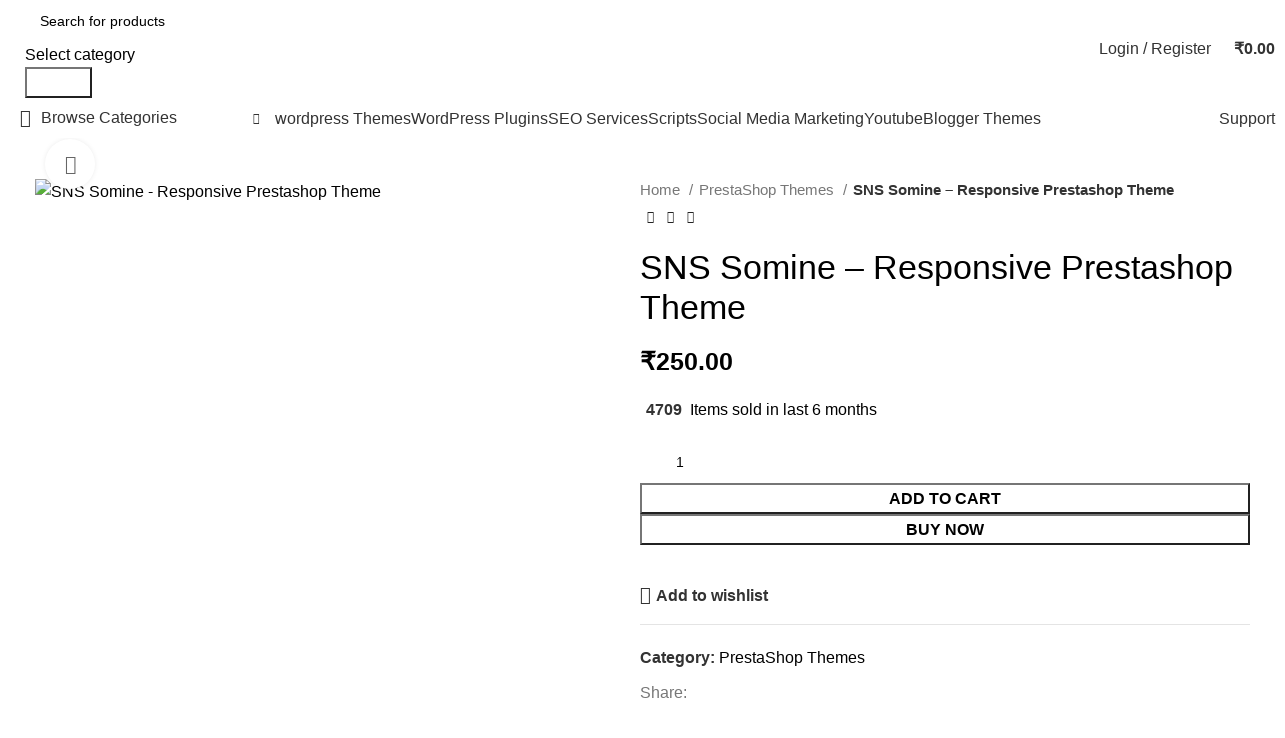

--- FILE ---
content_type: text/html; charset=UTF-8
request_url: https://webliance.in/index.php/product/sns-somine-responsive-prestashop-theme/
body_size: 45482
content:
<!DOCTYPE html>
<html lang="en-US">
<head>
	<meta charset="UTF-8">
	<link rel="profile" href="https://gmpg.org/xfn/11">
	<link rel="pingback" href="https://webliance.in/xmlrpc.php">

	<title>SNS Somine &#8211; Responsive Prestashop Theme &#8211; WordPress Premium Themes and Plugins</title>
<meta name='robots' content='max-image-preview:large' />
	<style>img:is([sizes="auto" i], [sizes^="auto," i]) { contain-intrinsic-size: 3000px 1500px }</style>
	<script>window._wca = window._wca || [];</script>
<link rel='dns-prefetch' href='//stats.wp.com' />
<link rel='dns-prefetch' href='//fonts.googleapis.com' />
<link rel="alternate" type="application/rss+xml" title="WordPress Premium Themes and Plugins &raquo; Feed" href="https://webliance.in/index.php/feed/" />
<link rel="alternate" type="application/rss+xml" title="WordPress Premium Themes and Plugins &raquo; Comments Feed" href="https://webliance.in/index.php/comments/feed/" />
<link rel="alternate" type="application/rss+xml" title="WordPress Premium Themes and Plugins &raquo; SNS Somine &#8211; Responsive Prestashop Theme Comments Feed" href="https://webliance.in/index.php/product/sns-somine-responsive-prestashop-theme/feed/" />
<link rel='stylesheet' id='wpas-magnific-css' href='https://webliance.in/wp-content/plugins/awesome-support/assets/admin/css/vendor/magnific-popup.css?ver=6.3.6' type='text/css' media='all' />
<link rel='stylesheet' id='wpas-admin-popup-css' href='https://webliance.in/wp-content/plugins/awesome-support/assets/admin/css/admin-popup.css?ver=6.3.6' type='text/css' media='all' />
<link rel='stylesheet' id='wp-block-library-css' href='https://webliance.in/wp-includes/css/dist/block-library/style.min.css?ver=6.8.3' type='text/css' media='all' />
<style id='classic-theme-styles-inline-css' type='text/css'>
/*! This file is auto-generated */
.wp-block-button__link{color:#fff;background-color:#32373c;border-radius:9999px;box-shadow:none;text-decoration:none;padding:calc(.667em + 2px) calc(1.333em + 2px);font-size:1.125em}.wp-block-file__button{background:#32373c;color:#fff;text-decoration:none}
</style>
<link rel='stylesheet' id='mediaelement-css' href='https://webliance.in/wp-includes/js/mediaelement/mediaelementplayer-legacy.min.css?ver=4.2.17' type='text/css' media='all' />
<link rel='stylesheet' id='wp-mediaelement-css' href='https://webliance.in/wp-includes/js/mediaelement/wp-mediaelement.min.css?ver=6.8.3' type='text/css' media='all' />
<style id='jetpack-sharing-buttons-style-inline-css' type='text/css'>
.jetpack-sharing-buttons__services-list{display:flex;flex-direction:row;flex-wrap:wrap;gap:0;list-style-type:none;margin:5px;padding:0}.jetpack-sharing-buttons__services-list.has-small-icon-size{font-size:12px}.jetpack-sharing-buttons__services-list.has-normal-icon-size{font-size:16px}.jetpack-sharing-buttons__services-list.has-large-icon-size{font-size:24px}.jetpack-sharing-buttons__services-list.has-huge-icon-size{font-size:36px}@media print{.jetpack-sharing-buttons__services-list{display:none!important}}.editor-styles-wrapper .wp-block-jetpack-sharing-buttons{gap:0;padding-inline-start:0}ul.jetpack-sharing-buttons__services-list.has-background{padding:1.25em 2.375em}
</style>
<style id='global-styles-inline-css' type='text/css'>
:root{--wp--preset--aspect-ratio--square: 1;--wp--preset--aspect-ratio--4-3: 4/3;--wp--preset--aspect-ratio--3-4: 3/4;--wp--preset--aspect-ratio--3-2: 3/2;--wp--preset--aspect-ratio--2-3: 2/3;--wp--preset--aspect-ratio--16-9: 16/9;--wp--preset--aspect-ratio--9-16: 9/16;--wp--preset--color--black: #000000;--wp--preset--color--cyan-bluish-gray: #abb8c3;--wp--preset--color--white: #ffffff;--wp--preset--color--pale-pink: #f78da7;--wp--preset--color--vivid-red: #cf2e2e;--wp--preset--color--luminous-vivid-orange: #ff6900;--wp--preset--color--luminous-vivid-amber: #fcb900;--wp--preset--color--light-green-cyan: #7bdcb5;--wp--preset--color--vivid-green-cyan: #00d084;--wp--preset--color--pale-cyan-blue: #8ed1fc;--wp--preset--color--vivid-cyan-blue: #0693e3;--wp--preset--color--vivid-purple: #9b51e0;--wp--preset--gradient--vivid-cyan-blue-to-vivid-purple: linear-gradient(135deg,rgba(6,147,227,1) 0%,rgb(155,81,224) 100%);--wp--preset--gradient--light-green-cyan-to-vivid-green-cyan: linear-gradient(135deg,rgb(122,220,180) 0%,rgb(0,208,130) 100%);--wp--preset--gradient--luminous-vivid-amber-to-luminous-vivid-orange: linear-gradient(135deg,rgba(252,185,0,1) 0%,rgba(255,105,0,1) 100%);--wp--preset--gradient--luminous-vivid-orange-to-vivid-red: linear-gradient(135deg,rgba(255,105,0,1) 0%,rgb(207,46,46) 100%);--wp--preset--gradient--very-light-gray-to-cyan-bluish-gray: linear-gradient(135deg,rgb(238,238,238) 0%,rgb(169,184,195) 100%);--wp--preset--gradient--cool-to-warm-spectrum: linear-gradient(135deg,rgb(74,234,220) 0%,rgb(151,120,209) 20%,rgb(207,42,186) 40%,rgb(238,44,130) 60%,rgb(251,105,98) 80%,rgb(254,248,76) 100%);--wp--preset--gradient--blush-light-purple: linear-gradient(135deg,rgb(255,206,236) 0%,rgb(152,150,240) 100%);--wp--preset--gradient--blush-bordeaux: linear-gradient(135deg,rgb(254,205,165) 0%,rgb(254,45,45) 50%,rgb(107,0,62) 100%);--wp--preset--gradient--luminous-dusk: linear-gradient(135deg,rgb(255,203,112) 0%,rgb(199,81,192) 50%,rgb(65,88,208) 100%);--wp--preset--gradient--pale-ocean: linear-gradient(135deg,rgb(255,245,203) 0%,rgb(182,227,212) 50%,rgb(51,167,181) 100%);--wp--preset--gradient--electric-grass: linear-gradient(135deg,rgb(202,248,128) 0%,rgb(113,206,126) 100%);--wp--preset--gradient--midnight: linear-gradient(135deg,rgb(2,3,129) 0%,rgb(40,116,252) 100%);--wp--preset--font-size--small: 13px;--wp--preset--font-size--medium: 20px;--wp--preset--font-size--large: 36px;--wp--preset--font-size--x-large: 42px;--wp--preset--spacing--20: 0.44rem;--wp--preset--spacing--30: 0.67rem;--wp--preset--spacing--40: 1rem;--wp--preset--spacing--50: 1.5rem;--wp--preset--spacing--60: 2.25rem;--wp--preset--spacing--70: 3.38rem;--wp--preset--spacing--80: 5.06rem;--wp--preset--shadow--natural: 6px 6px 9px rgba(0, 0, 0, 0.2);--wp--preset--shadow--deep: 12px 12px 50px rgba(0, 0, 0, 0.4);--wp--preset--shadow--sharp: 6px 6px 0px rgba(0, 0, 0, 0.2);--wp--preset--shadow--outlined: 6px 6px 0px -3px rgba(255, 255, 255, 1), 6px 6px rgba(0, 0, 0, 1);--wp--preset--shadow--crisp: 6px 6px 0px rgba(0, 0, 0, 1);}:where(.is-layout-flex){gap: 0.5em;}:where(.is-layout-grid){gap: 0.5em;}body .is-layout-flex{display: flex;}.is-layout-flex{flex-wrap: wrap;align-items: center;}.is-layout-flex > :is(*, div){margin: 0;}body .is-layout-grid{display: grid;}.is-layout-grid > :is(*, div){margin: 0;}:where(.wp-block-columns.is-layout-flex){gap: 2em;}:where(.wp-block-columns.is-layout-grid){gap: 2em;}:where(.wp-block-post-template.is-layout-flex){gap: 1.25em;}:where(.wp-block-post-template.is-layout-grid){gap: 1.25em;}.has-black-color{color: var(--wp--preset--color--black) !important;}.has-cyan-bluish-gray-color{color: var(--wp--preset--color--cyan-bluish-gray) !important;}.has-white-color{color: var(--wp--preset--color--white) !important;}.has-pale-pink-color{color: var(--wp--preset--color--pale-pink) !important;}.has-vivid-red-color{color: var(--wp--preset--color--vivid-red) !important;}.has-luminous-vivid-orange-color{color: var(--wp--preset--color--luminous-vivid-orange) !important;}.has-luminous-vivid-amber-color{color: var(--wp--preset--color--luminous-vivid-amber) !important;}.has-light-green-cyan-color{color: var(--wp--preset--color--light-green-cyan) !important;}.has-vivid-green-cyan-color{color: var(--wp--preset--color--vivid-green-cyan) !important;}.has-pale-cyan-blue-color{color: var(--wp--preset--color--pale-cyan-blue) !important;}.has-vivid-cyan-blue-color{color: var(--wp--preset--color--vivid-cyan-blue) !important;}.has-vivid-purple-color{color: var(--wp--preset--color--vivid-purple) !important;}.has-black-background-color{background-color: var(--wp--preset--color--black) !important;}.has-cyan-bluish-gray-background-color{background-color: var(--wp--preset--color--cyan-bluish-gray) !important;}.has-white-background-color{background-color: var(--wp--preset--color--white) !important;}.has-pale-pink-background-color{background-color: var(--wp--preset--color--pale-pink) !important;}.has-vivid-red-background-color{background-color: var(--wp--preset--color--vivid-red) !important;}.has-luminous-vivid-orange-background-color{background-color: var(--wp--preset--color--luminous-vivid-orange) !important;}.has-luminous-vivid-amber-background-color{background-color: var(--wp--preset--color--luminous-vivid-amber) !important;}.has-light-green-cyan-background-color{background-color: var(--wp--preset--color--light-green-cyan) !important;}.has-vivid-green-cyan-background-color{background-color: var(--wp--preset--color--vivid-green-cyan) !important;}.has-pale-cyan-blue-background-color{background-color: var(--wp--preset--color--pale-cyan-blue) !important;}.has-vivid-cyan-blue-background-color{background-color: var(--wp--preset--color--vivid-cyan-blue) !important;}.has-vivid-purple-background-color{background-color: var(--wp--preset--color--vivid-purple) !important;}.has-black-border-color{border-color: var(--wp--preset--color--black) !important;}.has-cyan-bluish-gray-border-color{border-color: var(--wp--preset--color--cyan-bluish-gray) !important;}.has-white-border-color{border-color: var(--wp--preset--color--white) !important;}.has-pale-pink-border-color{border-color: var(--wp--preset--color--pale-pink) !important;}.has-vivid-red-border-color{border-color: var(--wp--preset--color--vivid-red) !important;}.has-luminous-vivid-orange-border-color{border-color: var(--wp--preset--color--luminous-vivid-orange) !important;}.has-luminous-vivid-amber-border-color{border-color: var(--wp--preset--color--luminous-vivid-amber) !important;}.has-light-green-cyan-border-color{border-color: var(--wp--preset--color--light-green-cyan) !important;}.has-vivid-green-cyan-border-color{border-color: var(--wp--preset--color--vivid-green-cyan) !important;}.has-pale-cyan-blue-border-color{border-color: var(--wp--preset--color--pale-cyan-blue) !important;}.has-vivid-cyan-blue-border-color{border-color: var(--wp--preset--color--vivid-cyan-blue) !important;}.has-vivid-purple-border-color{border-color: var(--wp--preset--color--vivid-purple) !important;}.has-vivid-cyan-blue-to-vivid-purple-gradient-background{background: var(--wp--preset--gradient--vivid-cyan-blue-to-vivid-purple) !important;}.has-light-green-cyan-to-vivid-green-cyan-gradient-background{background: var(--wp--preset--gradient--light-green-cyan-to-vivid-green-cyan) !important;}.has-luminous-vivid-amber-to-luminous-vivid-orange-gradient-background{background: var(--wp--preset--gradient--luminous-vivid-amber-to-luminous-vivid-orange) !important;}.has-luminous-vivid-orange-to-vivid-red-gradient-background{background: var(--wp--preset--gradient--luminous-vivid-orange-to-vivid-red) !important;}.has-very-light-gray-to-cyan-bluish-gray-gradient-background{background: var(--wp--preset--gradient--very-light-gray-to-cyan-bluish-gray) !important;}.has-cool-to-warm-spectrum-gradient-background{background: var(--wp--preset--gradient--cool-to-warm-spectrum) !important;}.has-blush-light-purple-gradient-background{background: var(--wp--preset--gradient--blush-light-purple) !important;}.has-blush-bordeaux-gradient-background{background: var(--wp--preset--gradient--blush-bordeaux) !important;}.has-luminous-dusk-gradient-background{background: var(--wp--preset--gradient--luminous-dusk) !important;}.has-pale-ocean-gradient-background{background: var(--wp--preset--gradient--pale-ocean) !important;}.has-electric-grass-gradient-background{background: var(--wp--preset--gradient--electric-grass) !important;}.has-midnight-gradient-background{background: var(--wp--preset--gradient--midnight) !important;}.has-small-font-size{font-size: var(--wp--preset--font-size--small) !important;}.has-medium-font-size{font-size: var(--wp--preset--font-size--medium) !important;}.has-large-font-size{font-size: var(--wp--preset--font-size--large) !important;}.has-x-large-font-size{font-size: var(--wp--preset--font-size--x-large) !important;}
:where(.wp-block-post-template.is-layout-flex){gap: 1.25em;}:where(.wp-block-post-template.is-layout-grid){gap: 1.25em;}
:where(.wp-block-columns.is-layout-flex){gap: 2em;}:where(.wp-block-columns.is-layout-grid){gap: 2em;}
:root :where(.wp-block-pullquote){font-size: 1.5em;line-height: 1.6;}
</style>
<link rel='stylesheet' id='evcf7-front-style-css' href='https://webliance.in/wp-content/plugins/email-verification-for-contact-form-7/assets/css/front-style.css?ver=2.4' type='text/css' media='all' />
<link rel='stylesheet' id='fontawesome-css' href='https://webliance.in/wp-content/plugins/woo-custom-cart-button/assets/css/font-awesome.min.css?ver=3309945353' type='text/css' media='all' />
<link rel='stylesheet' id='catcbll-users-css' href='https://webliance.in/wp-content/plugins/woo-custom-cart-button/assets/css/users.css?ver=1935136739' type='text/css' media='all' />
<link rel='stylesheet' id='catcbll-hover-css' href='https://webliance.in/wp-content/plugins/woo-custom-cart-button/assets/css/hover.css?ver=782854998' type='text/css' media='all' />
<link rel='stylesheet' id='catcbll-hover-min-css' href='https://webliance.in/wp-content/plugins/woo-custom-cart-button/assets/css/hover-min.css?ver=3244334623' type='text/css' media='all' />
<link rel='stylesheet' id='catcbll-elementor-widgets-css' href='https://webliance.in/wp-content/plugins/woo-custom-cart-button/assets/css/elementor-widgets.css?ver=1330860988' type='text/css' media='all' />
<link rel='stylesheet' id='catcbll-readytouse-css' href='https://webliance.in/wp-content/plugins/woo-custom-cart-button/assets/css/ready-to-use.css?ver=2593476735' type='text/css' media='all' />
<style id='woocommerce-inline-inline-css' type='text/css'>
.woocommerce form .form-row .required { visibility: visible; }
</style>
<link rel='stylesheet' id='kodewp_payment_qr-css' href='https://webliance.in/wp-content/plugins/payment-qr-woo/assets/woopro-front.css?ver=6.8.3' type='text/css' media='all' />
<link rel='stylesheet' id='brands-styles-css' href='https://webliance.in/wp-content/plugins/woocommerce/assets/css/brands.css?ver=10.3.7' type='text/css' media='all' />
<link rel='stylesheet' id='elementor-frontend-css' href='https://webliance.in/wp-content/uploads/elementor/css/custom-frontend.min.css?ver=1768456510' type='text/css' media='all' />
<link rel='stylesheet' id='elementor-post-6-css' href='https://webliance.in/wp-content/uploads/elementor/css/post-6.css?ver=1768456511' type='text/css' media='all' />
<link rel='stylesheet' id='bootstrap-css' href='https://webliance.in/wp-content/themes/woodmart/css/bootstrap-light.min.css?ver=7.5.1' type='text/css' media='all' />
<link rel='stylesheet' id='woodmart-style-css' href='https://webliance.in/wp-content/themes/woodmart/css/parts/base.min.css?ver=7.5.1' type='text/css' media='all' />
<link rel='stylesheet' id='wd-widget-wd-recent-posts-css' href='https://webliance.in/wp-content/themes/woodmart/css/parts/widget-wd-recent-posts.min.css?ver=7.5.1' type='text/css' media='all' />
<link rel='stylesheet' id='wd-widget-nav-css' href='https://webliance.in/wp-content/themes/woodmart/css/parts/widget-nav.min.css?ver=7.5.1' type='text/css' media='all' />
<link rel='stylesheet' id='wd-widget-wd-layered-nav-css' href='https://webliance.in/wp-content/themes/woodmart/css/parts/woo-widget-wd-layered-nav.min.css?ver=7.5.1' type='text/css' media='all' />
<link rel='stylesheet' id='wd-woo-mod-swatches-base-css' href='https://webliance.in/wp-content/themes/woodmart/css/parts/woo-mod-swatches-base.min.css?ver=7.5.1' type='text/css' media='all' />
<link rel='stylesheet' id='wd-woo-mod-swatches-filter-css' href='https://webliance.in/wp-content/themes/woodmart/css/parts/woo-mod-swatches-filter.min.css?ver=7.5.1' type='text/css' media='all' />
<link rel='stylesheet' id='wd-widget-product-cat-css' href='https://webliance.in/wp-content/themes/woodmart/css/parts/woo-widget-product-cat.min.css?ver=7.5.1' type='text/css' media='all' />
<link rel='stylesheet' id='wd-widget-layered-nav-stock-status-css' href='https://webliance.in/wp-content/themes/woodmart/css/parts/woo-widget-layered-nav-stock-status.min.css?ver=7.5.1' type='text/css' media='all' />
<link rel='stylesheet' id='wd-widget-product-list-css' href='https://webliance.in/wp-content/themes/woodmart/css/parts/woo-widget-product-list.min.css?ver=7.5.1' type='text/css' media='all' />
<link rel='stylesheet' id='wd-widget-slider-price-filter-css' href='https://webliance.in/wp-content/themes/woodmart/css/parts/woo-widget-slider-price-filter.min.css?ver=7.5.1' type='text/css' media='all' />
<link rel='stylesheet' id='wd-wp-gutenberg-css' href='https://webliance.in/wp-content/themes/woodmart/css/parts/wp-gutenberg.min.css?ver=7.5.1' type='text/css' media='all' />
<link rel='stylesheet' id='wd-wpcf7-css' href='https://webliance.in/wp-content/themes/woodmart/css/parts/int-wpcf7.min.css?ver=7.5.1' type='text/css' media='all' />
<link rel='stylesheet' id='wd-elementor-base-css' href='https://webliance.in/wp-content/themes/woodmart/css/parts/int-elem-base.min.css?ver=7.5.1' type='text/css' media='all' />
<link rel='stylesheet' id='wd-woocommerce-base-css' href='https://webliance.in/wp-content/themes/woodmart/css/parts/woocommerce-base.min.css?ver=7.5.1' type='text/css' media='all' />
<link rel='stylesheet' id='wd-mod-star-rating-css' href='https://webliance.in/wp-content/themes/woodmart/css/parts/mod-star-rating.min.css?ver=7.5.1' type='text/css' media='all' />
<link rel='stylesheet' id='wd-woo-el-track-order-css' href='https://webliance.in/wp-content/themes/woodmart/css/parts/woo-el-track-order.min.css?ver=7.5.1' type='text/css' media='all' />
<link rel='stylesheet' id='wd-woocommerce-block-notices-css' href='https://webliance.in/wp-content/themes/woodmart/css/parts/woo-mod-block-notices.min.css?ver=7.5.1' type='text/css' media='all' />
<link rel='stylesheet' id='wd-woo-gutenberg-css' href='https://webliance.in/wp-content/themes/woodmart/css/parts/woo-gutenberg.min.css?ver=7.5.1' type='text/css' media='all' />
<link rel='stylesheet' id='wd-woo-mod-quantity-css' href='https://webliance.in/wp-content/themes/woodmart/css/parts/woo-mod-quantity.min.css?ver=7.5.1' type='text/css' media='all' />
<link rel='stylesheet' id='wd-woo-single-prod-el-base-css' href='https://webliance.in/wp-content/themes/woodmart/css/parts/woo-single-prod-el-base.min.css?ver=7.5.1' type='text/css' media='all' />
<link rel='stylesheet' id='wd-woo-mod-stock-status-css' href='https://webliance.in/wp-content/themes/woodmart/css/parts/woo-mod-stock-status.min.css?ver=7.5.1' type='text/css' media='all' />
<link rel='stylesheet' id='wd-woo-mod-shop-attributes-css' href='https://webliance.in/wp-content/themes/woodmart/css/parts/woo-mod-shop-attributes.min.css?ver=7.5.1' type='text/css' media='all' />
<link rel='stylesheet' id='child-style-css' href='https://webliance.in/wp-content/themes/woodmart-child/style.css?ver=7.5.1' type='text/css' media='all' />
<link rel='stylesheet' id='wd-header-base-css' href='https://webliance.in/wp-content/themes/woodmart/css/parts/header-base.min.css?ver=7.5.1' type='text/css' media='all' />
<link rel='stylesheet' id='wd-mod-tools-css' href='https://webliance.in/wp-content/themes/woodmart/css/parts/mod-tools.min.css?ver=7.5.1' type='text/css' media='all' />
<link rel='stylesheet' id='wd-header-elements-base-css' href='https://webliance.in/wp-content/themes/woodmart/css/parts/header-el-base.min.css?ver=7.5.1' type='text/css' media='all' />
<link rel='stylesheet' id='wd-social-icons-css' href='https://webliance.in/wp-content/themes/woodmart/css/parts/el-social-icons.min.css?ver=7.5.1' type='text/css' media='all' />
<link rel='stylesheet' id='wd-header-search-css' href='https://webliance.in/wp-content/themes/woodmart/css/parts/header-el-search.min.css?ver=7.5.1' type='text/css' media='all' />
<link rel='stylesheet' id='wd-header-search-form-css' href='https://webliance.in/wp-content/themes/woodmart/css/parts/header-el-search-form.min.css?ver=7.5.1' type='text/css' media='all' />
<link rel='stylesheet' id='wd-wd-search-results-css' href='https://webliance.in/wp-content/themes/woodmart/css/parts/wd-search-results.min.css?ver=7.5.1' type='text/css' media='all' />
<link rel='stylesheet' id='wd-wd-search-form-css' href='https://webliance.in/wp-content/themes/woodmart/css/parts/wd-search-form.min.css?ver=7.5.1' type='text/css' media='all' />
<link rel='stylesheet' id='wd-wd-search-cat-css' href='https://webliance.in/wp-content/themes/woodmart/css/parts/wd-search-cat.min.css?ver=7.5.1' type='text/css' media='all' />
<link rel='stylesheet' id='wd-woo-mod-login-form-css' href='https://webliance.in/wp-content/themes/woodmart/css/parts/woo-mod-login-form.min.css?ver=7.5.1' type='text/css' media='all' />
<link rel='stylesheet' id='wd-header-my-account-css' href='https://webliance.in/wp-content/themes/woodmart/css/parts/header-el-my-account.min.css?ver=7.5.1' type='text/css' media='all' />
<link rel='stylesheet' id='wd-header-cart-side-css' href='https://webliance.in/wp-content/themes/woodmart/css/parts/header-el-cart-side.min.css?ver=7.5.1' type='text/css' media='all' />
<link rel='stylesheet' id='wd-header-cart-css' href='https://webliance.in/wp-content/themes/woodmart/css/parts/header-el-cart.min.css?ver=7.5.1' type='text/css' media='all' />
<link rel='stylesheet' id='wd-widget-shopping-cart-css' href='https://webliance.in/wp-content/themes/woodmart/css/parts/woo-widget-shopping-cart.min.css?ver=7.5.1' type='text/css' media='all' />
<link rel='stylesheet' id='wd-header-mobile-nav-dropdown-css' href='https://webliance.in/wp-content/themes/woodmart/css/parts/header-el-mobile-nav-dropdown.min.css?ver=7.5.1' type='text/css' media='all' />
<link rel='stylesheet' id='wd-header-categories-nav-css' href='https://webliance.in/wp-content/themes/woodmart/css/parts/header-el-category-nav.min.css?ver=7.5.1' type='text/css' media='all' />
<link rel='stylesheet' id='wd-mod-nav-vertical-css' href='https://webliance.in/wp-content/themes/woodmart/css/parts/mod-nav-vertical.min.css?ver=7.5.1' type='text/css' media='all' />
<link rel='stylesheet' id='wd-mod-nav-vertical-design-default-css' href='https://webliance.in/wp-content/themes/woodmart/css/parts/mod-nav-vertical-design-default.min.css?ver=7.5.1' type='text/css' media='all' />
<link rel='stylesheet' id='wd-page-title-css' href='https://webliance.in/wp-content/themes/woodmart/css/parts/page-title.min.css?ver=7.5.1' type='text/css' media='all' />
<link rel='stylesheet' id='wd-woo-single-prod-predefined-css' href='https://webliance.in/wp-content/themes/woodmart/css/parts/woo-single-prod-predefined.min.css?ver=7.5.1' type='text/css' media='all' />
<link rel='stylesheet' id='wd-woo-single-prod-and-quick-view-predefined-css' href='https://webliance.in/wp-content/themes/woodmart/css/parts/woo-single-prod-and-quick-view-predefined.min.css?ver=7.5.1' type='text/css' media='all' />
<link rel='stylesheet' id='wd-woo-single-prod-el-tabs-predefined-css' href='https://webliance.in/wp-content/themes/woodmart/css/parts/woo-single-prod-el-tabs-predefined.min.css?ver=7.5.1' type='text/css' media='all' />
<link rel='stylesheet' id='wd-woo-single-prod-el-gallery-css' href='https://webliance.in/wp-content/themes/woodmart/css/parts/woo-single-prod-el-gallery.min.css?ver=7.5.1' type='text/css' media='all' />
<link rel='stylesheet' id='wd-woo-single-prod-el-gallery-opt-thumb-left-desktop-css' href='https://webliance.in/wp-content/themes/woodmart/css/parts/woo-single-prod-el-gallery-opt-thumb-left-desktop.min.css?ver=7.5.1' type='text/css' media='all' />
<link rel='stylesheet' id='wd-swiper-css' href='https://webliance.in/wp-content/themes/woodmart/css/parts/lib-swiper.min.css?ver=7.5.1' type='text/css' media='all' />
<link rel='stylesheet' id='wd-swiper-arrows-css' href='https://webliance.in/wp-content/themes/woodmart/css/parts/lib-swiper-arrows.min.css?ver=7.5.1' type='text/css' media='all' />
<link rel='stylesheet' id='wd-photoswipe-css' href='https://webliance.in/wp-content/themes/woodmart/css/parts/lib-photoswipe.min.css?ver=7.5.1' type='text/css' media='all' />
<link rel='stylesheet' id='wd-woo-single-prod-el-navigation-css' href='https://webliance.in/wp-content/themes/woodmart/css/parts/woo-single-prod-el-navigation.min.css?ver=7.5.1' type='text/css' media='all' />
<link rel='stylesheet' id='wd-woo-mod-product-count-css' href='https://webliance.in/wp-content/themes/woodmart/css/parts/woo-mod-product-count.min.css?ver=7.5.1' type='text/css' media='all' />
<link rel='stylesheet' id='wd-woo-opt-sold-count-css' href='https://webliance.in/wp-content/themes/woodmart/css/parts/woo-opt-sold-count.min.css?ver=7.5.1' type='text/css' media='all' />
<link rel='stylesheet' id='wd-tabs-css' href='https://webliance.in/wp-content/themes/woodmart/css/parts/el-tabs.min.css?ver=7.5.1' type='text/css' media='all' />
<link rel='stylesheet' id='wd-woo-single-prod-el-tabs-opt-layout-tabs-css' href='https://webliance.in/wp-content/themes/woodmart/css/parts/woo-single-prod-el-tabs-opt-layout-tabs.min.css?ver=7.5.1' type='text/css' media='all' />
<link rel='stylesheet' id='wd-accordion-css' href='https://webliance.in/wp-content/themes/woodmart/css/parts/el-accordion.min.css?ver=7.5.1' type='text/css' media='all' />
<link rel='stylesheet' id='wd-woo-single-prod-el-reviews-css' href='https://webliance.in/wp-content/themes/woodmart/css/parts/woo-single-prod-el-reviews.min.css?ver=7.5.1' type='text/css' media='all' />
<link rel='stylesheet' id='wd-woo-single-prod-el-reviews-style-1-css' href='https://webliance.in/wp-content/themes/woodmart/css/parts/woo-single-prod-el-reviews-style-1.min.css?ver=7.5.1' type='text/css' media='all' />
<link rel='stylesheet' id='wd-mod-comments-css' href='https://webliance.in/wp-content/themes/woodmart/css/parts/mod-comments.min.css?ver=7.5.1' type='text/css' media='all' />
<link rel='stylesheet' id='wd-image-gallery-css' href='https://webliance.in/wp-content/themes/woodmart/css/parts/el-gallery.min.css?ver=7.5.1' type='text/css' media='all' />
<link rel='stylesheet' id='wd-text-block-css' href='https://webliance.in/wp-content/themes/woodmart/css/parts/el-text-block.min.css?ver=7.5.1' type='text/css' media='all' />
<link rel='stylesheet' id='wd-product-loop-css' href='https://webliance.in/wp-content/themes/woodmart/css/parts/woo-product-loop.min.css?ver=7.5.1' type='text/css' media='all' />
<link rel='stylesheet' id='wd-product-loop-quick-css' href='https://webliance.in/wp-content/themes/woodmart/css/parts/woo-product-loop-quick.min.css?ver=7.5.1' type='text/css' media='all' />
<link rel='stylesheet' id='wd-woo-mod-add-btn-replace-css' href='https://webliance.in/wp-content/themes/woodmart/css/parts/woo-mod-add-btn-replace.min.css?ver=7.5.1' type='text/css' media='all' />
<link rel='stylesheet' id='wd-mfp-popup-css' href='https://webliance.in/wp-content/themes/woodmart/css/parts/lib-magnific-popup.min.css?ver=7.5.1' type='text/css' media='all' />
<link rel='stylesheet' id='wd-swiper-pagin-css' href='https://webliance.in/wp-content/themes/woodmart/css/parts/lib-swiper-pagin.min.css?ver=7.5.1' type='text/css' media='all' />
<link rel='stylesheet' id='wd-widget-collapse-css' href='https://webliance.in/wp-content/themes/woodmart/css/parts/opt-widget-collapse.min.css?ver=7.5.1' type='text/css' media='all' />
<link rel='stylesheet' id='wd-footer-base-css' href='https://webliance.in/wp-content/themes/woodmart/css/parts/footer-base.min.css?ver=7.5.1' type='text/css' media='all' />
<link rel='stylesheet' id='wd-section-title-css' href='https://webliance.in/wp-content/themes/woodmart/css/parts/el-section-title.min.css?ver=7.5.1' type='text/css' media='all' />
<link rel='stylesheet' id='wd-list-css' href='https://webliance.in/wp-content/themes/woodmart/css/parts/el-list.min.css?ver=7.5.1' type='text/css' media='all' />
<link rel='stylesheet' id='wd-info-box-css' href='https://webliance.in/wp-content/themes/woodmart/css/parts/el-info-box.min.css?ver=7.5.1' type='text/css' media='all' />
<link rel='stylesheet' id='wd-scroll-top-css' href='https://webliance.in/wp-content/themes/woodmart/css/parts/opt-scrolltotop.min.css?ver=7.5.1' type='text/css' media='all' />
<link rel='stylesheet' id='wd-header-my-account-sidebar-css' href='https://webliance.in/wp-content/themes/woodmart/css/parts/header-el-my-account-sidebar.min.css?ver=7.5.1' type='text/css' media='all' />
<link rel='stylesheet' id='wd-bottom-toolbar-css' href='https://webliance.in/wp-content/themes/woodmart/css/parts/opt-bottom-toolbar.min.css?ver=7.5.1' type='text/css' media='all' />
<link rel='stylesheet' id='xts-style-header_383034-css' href='https://webliance.in/wp-content/uploads/2025/04/xts-header_383034-1744017003.css?ver=7.5.1' type='text/css' media='all' />
<link rel='stylesheet' id='xts-style-theme_settings_default-css' href='https://webliance.in/wp-content/uploads/2025/01/xts-theme_settings_default-1736140210.css?ver=7.5.1' type='text/css' media='all' />
<link rel='stylesheet' id='xts-google-fonts-css' href='https://fonts.googleapis.com/css?family=Roboto%3A400%2C700%7CPalanquin+Dark%3A400%2C600%7CLato%3A400%2C700%7CHind%3A400%2C600&#038;ver=7.5.1' type='text/css' media='all' />
<link rel='stylesheet' id='elementor-gf-local-robotoslab-css' href='https://webliance.in/wp-content/uploads/elementor/google-fonts/css/robotoslab.css?ver=1755235484' type='text/css' media='all' />
<script type="text/javascript" src="https://webliance.in/wp-includes/js/jquery/jquery.min.js?ver=3.7.1" id="jquery-core-js"></script>
<script type="text/javascript" src="https://webliance.in/wp-includes/js/jquery/jquery-migrate.min.js?ver=3.4.1" id="jquery-migrate-js"></script>
<script type="text/javascript" src="https://webliance.in/wp-content/plugins/awesome-support/assets/admin/js/vendor/jquery.magnific-popup.min.js?ver=6.3.6" id="wpas-magnific-js"></script>
<script type="text/javascript" src="https://webliance.in/wp-content/plugins/awesome-support/assets/admin/js/admin-popup.js?ver=6.3.6" id="wpas-admin-popup-js"></script>
<script type="text/javascript" src="https://webliance.in/wp-content/plugins/woocommerce/assets/js/jquery-blockui/jquery.blockUI.min.js?ver=2.7.0-wc.10.3.7" id="wc-jquery-blockui-js" defer="defer" data-wp-strategy="defer"></script>
<script type="text/javascript" id="wc-add-to-cart-js-extra">
/* <![CDATA[ */
var wc_add_to_cart_params = {"ajax_url":"\/wp-admin\/admin-ajax.php","wc_ajax_url":"\/?wc-ajax=%%endpoint%%","i18n_view_cart":"View cart","cart_url":"https:\/\/webliance.in\/index.php\/cart\/","is_cart":"","cart_redirect_after_add":"yes"};
/* ]]> */
</script>
<script type="text/javascript" src="https://webliance.in/wp-content/plugins/woocommerce/assets/js/frontend/add-to-cart.min.js?ver=10.3.7" id="wc-add-to-cart-js" defer="defer" data-wp-strategy="defer"></script>
<script type="text/javascript" src="https://webliance.in/wp-content/plugins/woocommerce/assets/js/zoom/jquery.zoom.min.js?ver=1.7.21-wc.10.3.7" id="wc-zoom-js" defer="defer" data-wp-strategy="defer"></script>
<script type="text/javascript" id="wc-single-product-js-extra">
/* <![CDATA[ */
var wc_single_product_params = {"i18n_required_rating_text":"Please select a rating","i18n_rating_options":["1 of 5 stars","2 of 5 stars","3 of 5 stars","4 of 5 stars","5 of 5 stars"],"i18n_product_gallery_trigger_text":"View full-screen image gallery","review_rating_required":"yes","flexslider":{"rtl":false,"animation":"slide","smoothHeight":true,"directionNav":false,"controlNav":"thumbnails","slideshow":false,"animationSpeed":500,"animationLoop":false,"allowOneSlide":false},"zoom_enabled":"","zoom_options":[],"photoswipe_enabled":"","photoswipe_options":{"shareEl":false,"closeOnScroll":false,"history":false,"hideAnimationDuration":0,"showAnimationDuration":0},"flexslider_enabled":""};
/* ]]> */
</script>
<script type="text/javascript" src="https://webliance.in/wp-content/plugins/woocommerce/assets/js/frontend/single-product.min.js?ver=10.3.7" id="wc-single-product-js" defer="defer" data-wp-strategy="defer"></script>
<script type="text/javascript" src="https://webliance.in/wp-content/plugins/woocommerce/assets/js/js-cookie/js.cookie.min.js?ver=2.1.4-wc.10.3.7" id="wc-js-cookie-js" defer="defer" data-wp-strategy="defer"></script>
<script type="text/javascript" id="woocommerce-js-extra">
/* <![CDATA[ */
var woocommerce_params = {"ajax_url":"\/wp-admin\/admin-ajax.php","wc_ajax_url":"\/?wc-ajax=%%endpoint%%","i18n_password_show":"Show password","i18n_password_hide":"Hide password"};
/* ]]> */
</script>
<script type="text/javascript" src="https://webliance.in/wp-content/plugins/woocommerce/assets/js/frontend/woocommerce.min.js?ver=10.3.7" id="woocommerce-js" defer="defer" data-wp-strategy="defer"></script>
<script type="text/javascript" id="kodewp_payment_qr-js-extra">
/* <![CDATA[ */
var kwajaxurl = {"ajaxurl":"https:\/\/webliance.in\/wp-admin\/admin-ajax.php"};
var kwp_translate = {"kwp_pqr_btn_continue":"Continue","kwp_pqr_upload_images":"Please only upload images"};
/* ]]> */
</script>
<script type="text/javascript" src="https://webliance.in/wp-content/plugins/payment-qr-woo/assets/woopro-front.js?ver=1.1" id="kodewp_payment_qr-js"></script>
<script type="text/javascript" src="https://stats.wp.com/s-202604.js" id="woocommerce-analytics-js" defer="defer" data-wp-strategy="defer"></script>
<script type="text/javascript" src="https://webliance.in/wp-content/themes/woodmart/js/libs/device.min.js?ver=7.5.1" id="wd-device-library-js"></script>
<script type="text/javascript" src="https://webliance.in/wp-content/themes/woodmart/js/scripts/global/scrollBar.min.js?ver=7.5.1" id="wd-scrollbar-js"></script>
<link rel="https://api.w.org/" href="https://webliance.in/index.php/wp-json/" /><link rel="alternate" title="JSON" type="application/json" href="https://webliance.in/index.php/wp-json/wp/v2/product/18118" /><link rel="EditURI" type="application/rsd+xml" title="RSD" href="https://webliance.in/xmlrpc.php?rsd" />
<meta name="generator" content="WordPress 6.8.3" />
<meta name="generator" content="WooCommerce 10.3.7" />
<link rel="canonical" href="https://webliance.in/index.php/product/sns-somine-responsive-prestashop-theme/" />
<link rel='shortlink' href='https://webliance.in/?p=18118' />
<link rel="alternate" title="oEmbed (JSON)" type="application/json+oembed" href="https://webliance.in/index.php/wp-json/oembed/1.0/embed?url=https%3A%2F%2Fwebliance.in%2Findex.php%2Fproduct%2Fsns-somine-responsive-prestashop-theme%2F" />
<link rel="alternate" title="oEmbed (XML)" type="text/xml+oembed" href="https://webliance.in/index.php/wp-json/oembed/1.0/embed?url=https%3A%2F%2Fwebliance.in%2Findex.php%2Fproduct%2Fsns-somine-responsive-prestashop-theme%2F&#038;format=xml" />
                <style type="text/css">
                    .evcf7_email_sent{ color: #46b450; }.evcf7_error_sending_mail{ color: #dc3232; }                </style>
            	<style>img#wpstats{display:none}</style>
							<meta name="viewport" content="width=device-width, initial-scale=1.0, maximum-scale=1.0, user-scalable=no">
										<noscript><style>.woocommerce-product-gallery{ opacity: 1 !important; }</style></noscript>
	<meta name="generator" content="Elementor 3.33.2; features: e_font_icon_svg, additional_custom_breakpoints; settings: css_print_method-external, google_font-enabled, font_display-swap">
			<style>
				.e-con.e-parent:nth-of-type(n+4):not(.e-lazyloaded):not(.e-no-lazyload),
				.e-con.e-parent:nth-of-type(n+4):not(.e-lazyloaded):not(.e-no-lazyload) * {
					background-image: none !important;
				}
				@media screen and (max-height: 1024px) {
					.e-con.e-parent:nth-of-type(n+3):not(.e-lazyloaded):not(.e-no-lazyload),
					.e-con.e-parent:nth-of-type(n+3):not(.e-lazyloaded):not(.e-no-lazyload) * {
						background-image: none !important;
					}
				}
				@media screen and (max-height: 640px) {
					.e-con.e-parent:nth-of-type(n+2):not(.e-lazyloaded):not(.e-no-lazyload),
					.e-con.e-parent:nth-of-type(n+2):not(.e-lazyloaded):not(.e-no-lazyload) * {
						background-image: none !important;
					}
				}
			</style>
			<link rel="icon" href="https://webliance.in/wp-content/uploads/2024/04/cropped-wlogo-32x32.png" sizes="32x32" />
<link rel="icon" href="https://webliance.in/wp-content/uploads/2024/04/cropped-wlogo-192x192.png" sizes="192x192" />
<link rel="apple-touch-icon" href="https://webliance.in/wp-content/uploads/2024/04/cropped-wlogo-180x180.png" />
<meta name="msapplication-TileImage" content="https://webliance.in/wp-content/uploads/2024/04/cropped-wlogo-270x270.png" />
<style>
		
		</style></head>

<body class="wp-singular product-template-default single single-product postid-18118 wp-theme-woodmart wp-child-theme-woodmart-child theme-woodmart woocommerce woocommerce-page woocommerce-no-js wrapper-custom  woodmart-product-design-default categories-accordion-on woodmart-archive-shop woodmart-ajax-shop-on offcanvas-sidebar-mobile offcanvas-sidebar-tablet sticky-toolbar-on elementor-default elementor-kit-6">
			<script type="text/javascript" id="wd-flicker-fix">// Flicker fix.</script>	
	
	<div class="website-wrapper">
									<header class="whb-header whb-header_383034 whb-sticky-shadow whb-scroll-slide whb-sticky-clone whb-hide-on-scroll">
					<div class="whb-main-header">
	
<div class="whb-row whb-top-bar whb-not-sticky-row whb-with-bg whb-border-fullwidth whb-color-light whb-hidden-desktop whb-hidden-mobile whb-flex-flex-middle">
	<div class="container">
		<div class="whb-flex-row whb-top-bar-inner">
			<div class="whb-column whb-col-left whb-visible-lg">
	
<div class="wd-header-nav wd-header-secondary-nav text-right" role="navigation" aria-label="Secondary navigation">
	<ul id="menu-top-bar-right" class="menu wd-nav wd-nav-secondary wd-style-separated wd-gap-s"><li id="menu-item-15549" class="woodmart-open-newsletter menu-item menu-item-type-custom menu-item-object-custom menu-item-15549 item-level-0 menu-simple-dropdown wd-event-hover" ><a href="#" class="woodmart-nav-link"><span class="nav-link-text">Newsletter</span></a></li>
<li id="menu-item-15550" class="menu-item menu-item-type-custom menu-item-object-custom menu-item-15550 item-level-0 menu-simple-dropdown wd-event-hover" ><a href="#" class="woodmart-nav-link"><span class="nav-link-text">Contact Us</span></a></li>
<li id="menu-item-15551" class="menu-item menu-item-type-custom menu-item-object-custom menu-item-15551 item-level-0 menu-simple-dropdown wd-event-hover" ><a href="#" class="woodmart-nav-link"><span class="nav-link-text">FAQs</span></a></li>
</ul></div><!--END MAIN-NAV-->
<div class="wd-header-divider whb-divider-default "></div>
			<div class=" wd-social-icons icons-design-default icons-size-small color-scheme-light social-share social-form-circle text-center">

				
									<a rel="noopener noreferrer nofollow" href="https://www.facebook.com/sharer/sharer.php?u=https://webliance.in/index.php/product/sns-somine-responsive-prestashop-theme/" target="_blank" class=" wd-social-icon social-facebook" aria-label="Facebook social link">
						<span class="wd-icon"></span>
											</a>
				
									<a rel="noopener noreferrer nofollow" href="https://x.com/share?url=https://webliance.in/index.php/product/sns-somine-responsive-prestashop-theme/" target="_blank" class=" wd-social-icon social-twitter" aria-label="X social link">
						<span class="wd-icon"></span>
											</a>
				
				
				
				
									<a rel="noopener noreferrer nofollow" href="https://pinterest.com/pin/create/button/?url=https://webliance.in/index.php/product/sns-somine-responsive-prestashop-theme/&media=https://webliance.in/wp-content/uploads/2024/04/SNS-Somine-Responsive-Prestashop-Theme.jpg&description=SNS+Somine+%26%238211%3B+Responsive+Prestashop+Theme" target="_blank" class=" wd-social-icon social-pinterest" aria-label="Pinterest social link">
						<span class="wd-icon"></span>
											</a>
				
				
									<a rel="noopener noreferrer nofollow" href="https://www.linkedin.com/shareArticle?mini=true&url=https://webliance.in/index.php/product/sns-somine-responsive-prestashop-theme/" target="_blank" class=" wd-social-icon social-linkedin" aria-label="Linkedin social link">
						<span class="wd-icon"></span>
											</a>
				
				
				
				
				
				
				
				
				
				
								
								
				
				
									<a rel="noopener noreferrer nofollow" href="https://telegram.me/share/url?url=https://webliance.in/index.php/product/sns-somine-responsive-prestashop-theme/" target="_blank" class=" wd-social-icon social-tg" aria-label="Telegram social link">
						<span class="wd-icon"></span>
											</a>
								
				
			</div>

		</div>
<div class="whb-column whb-col-center whb-visible-lg whb-empty-column">
	</div>
<div class="whb-column whb-col-right whb-visible-lg">
	
<div class="wd-header-text set-cont-mb-s reset-last-child  wd-inline"><span style="color: #ffffff;">Free shipping for all orders of $150</span></div>
<div class="wd-header-divider whb-divider-default "></div>
<div class="wd-header-nav wd-header-secondary-nav text-right" role="navigation" aria-label="Secondary navigation">
	<ul id="menu-top-bar-left" class="menu wd-nav wd-nav-secondary wd-style-separated wd-gap-s"><li id="menu-item-15555" class="menu-item menu-item-type-custom menu-item-object-custom menu-item-has-children menu-item-15555 item-level-0 menu-simple-dropdown wd-event-hover" ><a href="#" class="woodmart-nav-link"><span class="nav-link-text">English</span></a><div class="color-scheme-dark wd-design-default wd-dropdown-menu wd-dropdown"><div class="container">
<ul class="wd-sub-menu color-scheme-dark">
	<li id="menu-item-15556" class="menu-item menu-item-type-custom menu-item-object-custom menu-item-15556 item-level-1 wd-event-hover" ><a href="#" class="woodmart-nav-link">Deutsch</a></li>
	<li id="menu-item-15557" class="menu-item menu-item-type-custom menu-item-object-custom menu-item-15557 item-level-1 wd-event-hover" ><a href="#" class="woodmart-nav-link">French</a></li>
	<li id="menu-item-15558" class="menu-item menu-item-type-custom menu-item-object-custom menu-item-15558 item-level-1 wd-event-hover" ><a href="#" class="woodmart-nav-link">Requires WPML plugin</a></li>
</ul>
</div>
</div>
</li>
<li id="menu-item-15559" class="menu-item menu-item-type-custom menu-item-object-custom menu-item-has-children menu-item-15559 item-level-0 menu-simple-dropdown wd-event-hover" ><a href="#" class="woodmart-nav-link"><span class="nav-link-text">Country</span></a><div class="color-scheme-dark wd-design-default wd-dropdown-menu wd-dropdown"><div class="container">
<ul class="wd-sub-menu color-scheme-dark">
	<li id="menu-item-15560" class="menu-item menu-item-type-custom menu-item-object-custom menu-item-15560 item-level-1 wd-event-hover" ><a href="#" class="woodmart-nav-link">United States (USD)</a></li>
	<li id="menu-item-15561" class="menu-item menu-item-type-custom menu-item-object-custom menu-item-15561 item-level-1 wd-event-hover" ><a href="#" class="woodmart-nav-link">Deutschland (EUR)</a></li>
	<li id="menu-item-15562" class="menu-item menu-item-type-custom menu-item-object-custom menu-item-15562 item-level-1 wd-event-hover" ><a href="#" class="woodmart-nav-link">Japan (JPY)</a></li>
</ul>
</div>
</div>
</li>
</ul></div><!--END MAIN-NAV-->
</div>
<div class="whb-column whb-col-mobile whb-hidden-lg whb-empty-column">
	</div>
		</div>
	</div>
</div>

<div class="whb-row whb-general-header whb-not-sticky-row whb-without-bg whb-border-fullwidth whb-color-dark whb-flex-flex-middle">
	<div class="container">
		<div class="whb-flex-row whb-general-header-inner">
			<div class="whb-column whb-col-left whb-visible-lg">
	<div class="site-logo wd-switch-logo">
	<a href="https://webliance.in/" class="wd-logo wd-main-logo" rel="home" aria-label="Site logo">
		<img fetchpriority="high" width="661" height="97" src="https://webliance.in/wp-content/uploads/2025/04/webliance.in_.png" class="attachment-full size-full" alt="" style="max-width:245px;" decoding="async" srcset="https://webliance.in/wp-content/uploads/2025/04/webliance.in_.png 661w, https://webliance.in/wp-content/uploads/2025/04/webliance.in_-400x59.png 400w, https://webliance.in/wp-content/uploads/2025/04/webliance.in_-430x63.png 430w, https://webliance.in/wp-content/uploads/2025/04/webliance.in_-150x22.png 150w" sizes="(max-width: 661px) 100vw, 661px" />	</a>
					<a href="https://webliance.in/" class="wd-logo wd-sticky-logo" rel="home">
			<img fetchpriority="high" width="661" height="97" src="https://webliance.in/wp-content/uploads/2025/04/webliance.in_.png" class="attachment-full size-full" alt="" style="max-width:245px;" decoding="async" srcset="https://webliance.in/wp-content/uploads/2025/04/webliance.in_.png 661w, https://webliance.in/wp-content/uploads/2025/04/webliance.in_-400x59.png 400w, https://webliance.in/wp-content/uploads/2025/04/webliance.in_-430x63.png 430w, https://webliance.in/wp-content/uploads/2025/04/webliance.in_-150x22.png 150w" sizes="(max-width: 661px) 100vw, 661px" />		</a>
	</div>
</div>
<div class="whb-column whb-col-center whb-visible-lg">
	<div class="whb-space-element " style="width:20px;"></div>			<div class="wd-search-form wd-header-search-form wd-display-form whb-9x1ytaxq7aphtb3npidp">
				
				
				<form role="search" method="get" class="searchform  wd-with-cat wd-style-with-bg wd-cat-style-bordered woodmart-ajax-search" action="https://webliance.in/"  data-thumbnail="1" data-price="1" data-post_type="product" data-count="20" data-sku="0" data-symbols_count="3">
					<input type="text" class="s" placeholder="Search for products" value="" name="s" aria-label="Search" title="Search for products" required/>
					<input type="hidden" name="post_type" value="product">
								<div class="wd-search-cat wd-scroll">
				<input type="hidden" name="product_cat" value="0">
				<a href="#" rel="nofollow" data-val="0">
					<span>
						Select category					</span>
				</a>
				<div class="wd-dropdown wd-dropdown-search-cat wd-dropdown-menu wd-scroll-content wd-design-default">
					<ul class="wd-sub-menu">
						<li style="display:none;"><a href="#" data-val="0">Select category</a></li>
							<li class="cat-item cat-item-159"><a class="pf-value" href="https://webliance.in/index.php/product-category/admin-templates/" data-val="admin-templates" data-title="Admin Templates" >Admin Templates</a>
</li>
	<li class="cat-item cat-item-160"><a class="pf-value" href="https://webliance.in/index.php/product-category/adobe-photoshop-templates/" data-val="adobe-photoshop-templates" data-title="Adobe Photoshop Templates" >Adobe Photoshop Templates</a>
</li>
	<li class="cat-item cat-item-149"><a class="pf-value" href="https://webliance.in/index.php/product-category/agency-template/" data-val="agency-template" data-title="Agency Template" >Agency Template</a>
</li>
	<li class="cat-item cat-item-152"><a class="pf-value" href="https://webliance.in/index.php/product-category/angular-template/" data-val="angular-template" data-title="Angular Template" >Angular Template</a>
</li>
	<li class="cat-item cat-item-146"><a class="pf-value" href="https://webliance.in/index.php/product-category/artist-portfolio/" data-val="artist-portfolio" data-title="Artist Portfolio" >Artist Portfolio</a>
</li>
	<li class="cat-item cat-item-147"><a class="pf-value" href="https://webliance.in/index.php/product-category/beauty-cosmetics-shop-theme/" data-val="beauty-cosmetics-shop-theme" data-title="Beauty Cosmetics Shop Theme" >Beauty Cosmetics Shop Theme</a>
</li>
	<li class="cat-item cat-item-155"><a class="pf-value" href="https://webliance.in/index.php/product-category/dashboard-ui-codeigniter-kit/" data-val="dashboard-ui-codeigniter-kit" data-title="Dashboard UI CodeIgniter Kit" >Dashboard UI CodeIgniter Kit</a>
</li>
	<li class="cat-item cat-item-129"><a class="pf-value" href="https://webliance.in/index.php/product-category/drupal-themes/" data-val="drupal-themes" data-title="Drupal Themes" >Drupal Themes</a>
</li>
	<li class="cat-item cat-item-151"><a class="pf-value" href="https://webliance.in/index.php/product-category/electronics-store-theme/" data-val="electronics-store-theme" data-title="Electronics Store Theme" >Electronics Store Theme</a>
</li>
	<li class="cat-item cat-item-140"><a class="pf-value" href="https://webliance.in/index.php/product-category/html-templates/" data-val="html-templates" data-title="HTML Templates" >HTML Templates</a>
</li>
	<li class="cat-item cat-item-130"><a class="pf-value" href="https://webliance.in/index.php/product-category/joomla-themes/" data-val="joomla-themes" data-title="Joomla Themes" >Joomla Themes</a>
</li>
	<li class="cat-item cat-item-148"><a class="pf-value" href="https://webliance.in/index.php/product-category/landing-page/" data-val="landing-page" data-title="Landing Page" >Landing Page</a>
</li>
	<li class="cat-item cat-item-153"><a class="pf-value" href="https://webliance.in/index.php/product-category/laravel-template/" data-val="laravel-template" data-title="Laravel Template" >Laravel Template</a>
</li>
	<li class="cat-item cat-item-131"><a class="pf-value" href="https://webliance.in/index.php/product-category/magento-theme/" data-val="magento-theme" data-title="Magento Theme" >Magento Theme</a>
</li>
	<li class="cat-item cat-item-158"><a class="pf-value" href="https://webliance.in/index.php/product-category/muse-themes/" data-val="muse-themes" data-title="Muse Themes" >Muse Themes</a>
</li>
	<li class="cat-item cat-item-143"><a class="pf-value" href="https://webliance.in/index.php/product-category/nextjs-template/" data-val="nextjs-template" data-title="NextJs Template" >NextJs Template</a>
</li>
	<li class="cat-item cat-item-128"><a class="pf-value" href="https://webliance.in/index.php/product-category/opencart-themes/" data-val="opencart-themes" data-title="Opencart Themes" >Opencart Themes</a>
</li>
	<li class="cat-item cat-item-141"><a class="pf-value" href="https://webliance.in/index.php/product-category/php-template/" data-val="php-template" data-title="PHP Template" >PHP Template</a>
</li>
	<li class="cat-item cat-item-133"><a class="pf-value" href="https://webliance.in/index.php/product-category/prestashop-themes/" data-val="prestashop-themes" data-title="PrestaShop Themes" >PrestaShop Themes</a>
</li>
	<li class="cat-item cat-item-142"><a class="pf-value" href="https://webliance.in/index.php/product-category/react-templates/" data-val="react-templates" data-title="React Templates" >React Templates</a>
</li>
	<li class="cat-item cat-item-78"><a class="pf-value" href="https://webliance.in/index.php/product-category/php-scripts/" data-val="php-scripts" data-title="Scripts" >Scripts</a>
<ul class='children'>
	<li class="cat-item cat-item-116"><a class="pf-value" href="https://webliance.in/index.php/product-category/php-scripts/blogger-themes/" data-val="blogger-themes" data-title="Blogger Themes" >Blogger Themes</a>
</li>
	<li class="cat-item cat-item-114"><a class="pf-value" href="https://webliance.in/index.php/product-category/php-scripts/php-scripts-php-scripts/" data-val="php-scripts-php-scripts" data-title="PHP Scripts" >PHP Scripts</a>
</li>
</ul>
</li>
	<li class="cat-item cat-item-136"><a class="pf-value" href="https://webliance.in/index.php/product-category/shopify-themes/" data-val="shopify-themes" data-title="Shopify Themes" >Shopify Themes</a>
</li>
	<li class="cat-item cat-item-154"><a class="pf-value" href="https://webliance.in/index.php/product-category/ui-kit-template/" data-val="ui-kit-template" data-title="UI Kit Template" >UI Kit Template</a>
</li>
	<li class="cat-item cat-item-157"><a class="pf-value" href="https://webliance.in/index.php/product-category/virtuemart/" data-val="virtuemart" data-title="Virtuemart" >Virtuemart</a>
</li>
	<li class="cat-item cat-item-82"><a class="pf-value" href="https://webliance.in/index.php/product-category/whatsapp/" data-val="whatsapp" data-title="WhatsApp" >WhatsApp</a>
</li>
	<li class="cat-item cat-item-156"><a class="pf-value" href="https://webliance.in/index.php/product-category/wordpress/" data-val="wordpress" data-title="Wordpress" >Wordpress</a>
<ul class='children'>
	<li class="cat-item cat-item-20"><a class="pf-value" href="https://webliance.in/index.php/product-category/wordpress/plugins/" data-val="plugins" data-title="Wordpress Plugins" >Wordpress Plugins</a>
</li>
	<li class="cat-item cat-item-77"><a class="pf-value" href="https://webliance.in/index.php/product-category/wordpress/themes/" data-val="themes" data-title="wordpress Themes" >wordpress Themes</a>
</li>
</ul>
</li>
					</ul>
				</div>
			</div>
								<button type="submit" class="searchsubmit">
						<span>
							Search						</span>
											</button>
				</form>

				
				
									<div class="search-results-wrapper">
						<div class="wd-dropdown-results wd-scroll wd-dropdown">
							<div class="wd-scroll-content"></div>
						</div>
					</div>
				
				
							</div>
		<div class="whb-space-element " style="width:20px;"></div></div>
<div class="whb-column whb-col-right whb-visible-lg">
	<div class="whb-space-element " style="width:15px;"></div><div class="wd-header-my-account wd-tools-element wd-event-hover wd-design-1 wd-account-style-text login-side-opener whb-vssfpylqqax9pvkfnxoz">
			<a href="https://webliance.in/index.php/my-account/" title="My account">
			
				<span class="wd-tools-icon">
									</span>
				<span class="wd-tools-text">
				Login / Register			</span>

					</a>

			</div>

<div class="wd-header-wishlist wd-tools-element wd-style-icon wd-design-2 whb-a22wdkiy3r40yw2paskq" title="My Wishlist">
	<a href="https://webliance.in/index.php/wishlist/">
		
			<span class="wd-tools-icon">
				
							</span>

			<span class="wd-tools-text">
				Wishlist			</span>

			</a>
</div>

<div class="wd-header-cart wd-tools-element wd-design-2 cart-widget-opener whb-nedhm962r512y1xz9j06">
	<a href="https://webliance.in/index.php/cart/" title="Shopping cart">
		
			<span class="wd-tools-icon">
															<span class="wd-cart-number wd-tools-count">0 <span>items</span></span>
									</span>
			<span class="wd-tools-text">
				
										<span class="wd-cart-subtotal"><span class="woocommerce-Price-amount amount"><bdi><span class="woocommerce-Price-currencySymbol">&#8377;</span>0.00</bdi></span></span>
					</span>

			</a>
	</div>
</div>
<div class="whb-column whb-mobile-left whb-hidden-lg">
	<div class="wd-tools-element wd-header-mobile-nav wd-style-icon wd-design-1 whb-g1k0m1tib7raxrwkm1t3">
	<a href="#" rel="nofollow" aria-label="Open mobile menu">
		
		<span class="wd-tools-icon">
					</span>

		<span class="wd-tools-text">Menu</span>

			</a>
</div><!--END wd-header-mobile-nav--></div>
<div class="whb-column whb-mobile-center whb-hidden-lg">
	<div class="site-logo wd-switch-logo">
	<a href="https://webliance.in/" class="wd-logo wd-main-logo" rel="home" aria-label="Site logo">
		<img width="661" height="97" src="https://webliance.in/wp-content/uploads/2025/04/webliance.in_.png" class="attachment-full size-full" alt="" style="max-width:179px;" decoding="async" srcset="https://webliance.in/wp-content/uploads/2025/04/webliance.in_.png 661w, https://webliance.in/wp-content/uploads/2025/04/webliance.in_-400x59.png 400w, https://webliance.in/wp-content/uploads/2025/04/webliance.in_-430x63.png 430w, https://webliance.in/wp-content/uploads/2025/04/webliance.in_-150x22.png 150w" sizes="(max-width: 661px) 100vw, 661px" />	</a>
					<a href="https://webliance.in/" class="wd-logo wd-sticky-logo" rel="home">
			<img width="298" height="70" src="https://webliance.in/wp-content/uploads/2024/04/logo1.png" class="attachment-full size-full" alt="" style="max-width:179px;" decoding="async" srcset="https://webliance.in/wp-content/uploads/2024/04/logo1.png 298w, https://webliance.in/wp-content/uploads/2024/04/logo1-150x35.png 150w" sizes="(max-width: 298px) 100vw, 298px" />		</a>
	</div>
</div>
<div class="whb-column whb-mobile-right whb-hidden-lg">
	
<div class="wd-header-cart wd-tools-element wd-design-5 cart-widget-opener whb-trk5sfmvib0ch1s1qbtc">
	<a href="https://webliance.in/index.php/cart/" title="Shopping cart">
		
			<span class="wd-tools-icon">
															<span class="wd-cart-number wd-tools-count">0 <span>items</span></span>
									</span>
			<span class="wd-tools-text">
				
										<span class="wd-cart-subtotal"><span class="woocommerce-Price-amount amount"><bdi><span class="woocommerce-Price-currencySymbol">&#8377;</span>0.00</bdi></span></span>
					</span>

			</a>
	</div>
</div>
		</div>
	</div>
</div>

<div class="whb-row whb-header-bottom whb-not-sticky-row whb-without-bg whb-border-fullwidth whb-color-dark whb-hidden-mobile whb-flex-flex-middle">
	<div class="container">
		<div class="whb-flex-row whb-header-bottom-inner">
			<div class="whb-column whb-col-left whb-visible-lg">
	
<div class="wd-header-cats wd-style-1 wd-event-hover whb-wjlcubfdmlq3d7jvmt23" role="navigation" aria-label="Header categories navigation">
	<span class="menu-opener color-scheme-dark has-bg">
					<span class="menu-opener-icon"></span>
		
		<span class="menu-open-label">
			Browse Categories		</span>
	</span>
	<div class="wd-dropdown wd-dropdown-cats">
		<ul id="menu-categories" class="menu wd-nav wd-nav-vertical wd-design-default"><li id="menu-item-15873" class="menu-item menu-item-type-taxonomy menu-item-object-product_cat menu-item-15873 item-level-0 menu-simple-dropdown wd-event-hover" ><a href="https://webliance.in/index.php/product-category/wordpress/themes/" class="woodmart-nav-link"><span class="nav-link-text">WordPress Themes</span></a></li>
<li id="menu-item-839" class="menu-item menu-item-type-taxonomy menu-item-object-product_cat menu-item-839 item-level-0 menu-mega-dropdown wd-event-hover dropdown-with-height" style="--wd-dropdown-height: 10px;--wd-dropdown-width: 835px;--wd-dropdown-padding: 0px;"><a href="https://webliance.in/index.php/product-category/wordpress/plugins/" class="woodmart-nav-link"><span class="nav-link-text">WordPress Plugins</span></a></li>
<li id="menu-item-15875" class="menu-item menu-item-type-taxonomy menu-item-object-product_cat menu-item-15875 item-level-0 menu-simple-dropdown wd-event-hover" ><a href="https://webliance.in/index.php/product-category/whatsapp/" class="woodmart-nav-link"><span class="nav-link-text">WhatsApp Marketing</span></a></li>
<li id="menu-item-15878" class="menu-item menu-item-type-taxonomy menu-item-object-product_cat menu-item-15878 item-level-0 menu-simple-dropdown wd-event-hover" ><a href="https://webliance.in/index.php/product-category/php-scripts/" class="woodmart-nav-link"><span class="nav-link-text">PHP Scripts</span></a></li>
<li id="menu-item-15880" class="menu-item menu-item-type-taxonomy menu-item-object-product_cat menu-item-15880 item-level-0 menu-simple-dropdown wd-event-hover" ><a href="https://webliance.in/index.php/product-category/youtube/" class="woodmart-nav-link"><span class="nav-link-text">YouTube Services</span></a></li>
<li id="menu-item-15930" class="menu-item menu-item-type-taxonomy menu-item-object-product_cat menu-item-15930 item-level-0 menu-simple-dropdown wd-event-hover" ><a href="https://webliance.in/index.php/product-category/seo-services/" class="woodmart-nav-link"><span class="nav-link-text">SEO Services</span></a></li>
</ul>	</div>
</div>
</div>
<div class="whb-column whb-col-center whb-visible-lg">
	<div class="wd-header-nav wd-header-main-nav text-left wd-design-1" role="navigation" aria-label="Main navigation">
	<ul id="menu-webliance" class="menu wd-nav wd-nav-main wd-style-default wd-gap-s"><li id="menu-item-15740" class="menu-item menu-item-type-taxonomy menu-item-object-product_cat menu-item-has-children menu-item-15740 item-level-0 menu-simple-dropdown wd-event-hover" ><a href="https://webliance.in/index.php/product-category/wordpress/themes/" class="woodmart-nav-link"><span class="nav-link-text">wordpress Themes</span></a><div class="color-scheme-dark wd-design-default wd-dropdown-menu wd-dropdown"><div class="container">
<ul class="wd-sub-menu color-scheme-dark">
	<li id="menu-item-17464" class="menu-item menu-item-type-taxonomy menu-item-object-product_cat menu-item-17464 item-level-1 wd-event-hover" ><a href="https://webliance.in/index.php/product-category/joomla-themes/" class="woodmart-nav-link">Joomla Themes</a></li>
	<li id="menu-item-17465" class="menu-item menu-item-type-taxonomy menu-item-object-product_cat menu-item-17465 item-level-1 wd-event-hover" ><a href="https://webliance.in/index.php/product-category/opencart-themes/" class="woodmart-nav-link">Opencart Themes</a></li>
	<li id="menu-item-17466" class="menu-item menu-item-type-taxonomy menu-item-object-product_cat menu-item-17466 item-level-1 wd-event-hover" ><a href="https://webliance.in/index.php/product-category/drupal-themes/" class="woodmart-nav-link">Drupal Themes</a></li>
	<li id="menu-item-17467" class="menu-item menu-item-type-taxonomy menu-item-object-product_cat menu-item-17467 item-level-1 wd-event-hover" ><a href="https://webliance.in/index.php/product-category/magento-theme/" class="woodmart-nav-link">Magento Theme</a></li>
</ul>
</div>
</div>
</li>
<li id="menu-item-15775" class="menu-item menu-item-type-taxonomy menu-item-object-product_cat menu-item-15775 item-level-0 menu-simple-dropdown wd-event-hover" ><a href="https://webliance.in/index.php/product-category/wordpress/plugins/" class="woodmart-nav-link"><span class="nav-link-text">WordPress Plugins</span></a></li>
<li id="menu-item-15931" class="menu-item menu-item-type-taxonomy menu-item-object-product_cat menu-item-15931 item-level-0 menu-simple-dropdown wd-event-hover" ><a href="https://webliance.in/index.php/product-category/seo-services/" class="woodmart-nav-link"><span class="nav-link-text">SEO Services</span></a></li>
<li id="menu-item-15941" class="menu-item menu-item-type-taxonomy menu-item-object-product_cat menu-item-has-children menu-item-15941 item-level-0 menu-simple-dropdown wd-event-hover" ><a href="https://webliance.in/index.php/product-category/php-scripts/" class="woodmart-nav-link"><span class="nav-link-text">Scripts</span></a><div class="color-scheme-dark wd-design-default wd-dropdown-menu wd-dropdown"><div class="container">
<ul class="wd-sub-menu color-scheme-dark">
	<li id="menu-item-15942" class="menu-item menu-item-type-taxonomy menu-item-object-product_cat menu-item-15942 item-level-1 wd-event-hover" ><a href="https://webliance.in/index.php/product-category/php-scripts/android/" class="woodmart-nav-link">Android</a></li>
	<li id="menu-item-15944" class="menu-item menu-item-type-taxonomy menu-item-object-product_cat menu-item-15944 item-level-1 wd-event-hover" ><a href="https://webliance.in/index.php/product-category/php-scripts/php-scripts-php-scripts/" class="woodmart-nav-link">PHP Scripts</a></li>
</ul>
</div>
</div>
</li>
<li id="menu-item-15946" class="menu-item menu-item-type-taxonomy menu-item-object-product_cat menu-item-has-children menu-item-15946 item-level-0 menu-simple-dropdown wd-event-hover" ><a href="https://webliance.in/index.php/product-category/social-media-marketing/" class="woodmart-nav-link"><span class="nav-link-text">Social Media Marketing</span></a><div class="color-scheme-dark wd-design-default wd-dropdown-menu wd-dropdown"><div class="container">
<ul class="wd-sub-menu color-scheme-dark">
	<li id="menu-item-15947" class="menu-item menu-item-type-taxonomy menu-item-object-product_cat menu-item-15947 item-level-1 wd-event-hover" ><a href="https://webliance.in/index.php/product-category/social-media-marketing/facebook/" class="woodmart-nav-link">Facebook Services</a></li>
	<li id="menu-item-15948" class="menu-item menu-item-type-taxonomy menu-item-object-product_cat menu-item-15948 item-level-1 wd-event-hover" ><a href="https://webliance.in/index.php/product-category/social-media-marketing/instagram/" class="woodmart-nav-link">Instagram Services</a></li>
	<li id="menu-item-15949" class="menu-item menu-item-type-taxonomy menu-item-object-product_cat menu-item-15949 item-level-1 wd-event-hover" ><a href="https://webliance.in/index.php/product-category/social-media-marketing/twitter-services/" class="woodmart-nav-link">Twitter Services</a></li>
</ul>
</div>
</div>
</li>
<li id="menu-item-15950" class="menu-item menu-item-type-taxonomy menu-item-object-product_cat menu-item-15950 item-level-0 menu-simple-dropdown wd-event-hover" ><a href="https://webliance.in/index.php/product-category/youtube/" class="woodmart-nav-link"><span class="nav-link-text">Youtube</span></a></li>
<li id="menu-item-15943" class="menu-item menu-item-type-taxonomy menu-item-object-product_cat menu-item-15943 item-level-0 menu-simple-dropdown wd-event-hover" ><a href="https://webliance.in/index.php/product-category/php-scripts/blogger-themes/" class="woodmart-nav-link"><span class="nav-link-text">Blogger Themes</span></a></li>
</ul></div><!--END MAIN-NAV-->
</div>
<div class="whb-column whb-col-right whb-visible-lg">
	<div class="wd-header-nav wd-header-main-nav text-left wd-design-1" role="navigation" aria-label="Main navigation">
	<ul id="menu-ticket" class="menu wd-nav wd-nav-main wd-style-default wd-gap-s"><li id="menu-item-15905" class="menu-item menu-item-type-custom menu-item-object-custom menu-item-has-children menu-item-15905 item-level-0 menu-simple-dropdown wd-event-hover" ><a href="#" class="woodmart-nav-link"><span class="nav-link-text">Support</span></a><div class="color-scheme-dark wd-design-default wd-dropdown-menu wd-dropdown"><div class="container">
<ul class="wd-sub-menu color-scheme-dark">
	<li id="menu-item-15901" class="menu-item menu-item-type-post_type menu-item-object-page menu-item-15901 item-level-1 wd-event-hover" ><a href="https://webliance.in/index.php/submit-ticket-2/" class="woodmart-nav-link">Submit Ticket</a></li>
	<li id="menu-item-15902" class="menu-item menu-item-type-post_type menu-item-object-page menu-item-15902 item-level-1 wd-event-hover" ><a href="https://webliance.in/index.php/my-tickets-2/" class="woodmart-nav-link">My Tickets</a></li>
</ul>
</div>
</div>
</li>
</ul></div><!--END MAIN-NAV-->
</div>
<div class="whb-column whb-col-mobile whb-hidden-lg whb-empty-column">
	</div>
		</div>
	</div>
</div>
</div>
				</header>
			
								<div class="main-page-wrapper">
		
		
		<!-- MAIN CONTENT AREA -->
				<div class="container-fluid">
			<div class="row content-layout-wrapper align-items-start">
				
	<div class="site-content shop-content-area col-12 breadcrumbs-location-summary wd-builder-off" role="main">
	
		

<div class="container">
	</div>


<div id="product-18118" class="single-product-page single-product-content product-design-default tabs-location-standard tabs-type-tabs meta-location-add_to_cart reviews-location-tabs product-no-bg product type-product post-18118 status-publish first instock product_cat-prestashop-themes has-post-thumbnail shipping-taxable purchasable product-type-simple">

	<div class="container">

		<div class="woocommerce-notices-wrapper"></div>
		<div class="row product-image-summary-wrap">
			<div class="product-image-summary col-lg-12 col-12 col-md-12">
				<div class="row product-image-summary-inner">
					<div class="col-lg-6 col-12 col-md-6 product-images" >
						<div class="woocommerce-product-gallery woocommerce-product-gallery--with-images woocommerce-product-gallery--columns-4 images  thumbs-position-left wd-thumbs-wrap images image-action-zoom">
	<div class="wd-carousel-container wd-gallery-images">
		<div class="wd-carousel-inner">

		
		<figure class="woocommerce-product-gallery__wrapper wd-carousel wd-grid" style="--wd-col-lg:1;--wd-col-md:1;--wd-col-sm:1;">
			<div class="wd-carousel-wrap">

			<div class="wd-carousel-item"><figure data-thumb="https://webliance.in/wp-content/uploads/2024/04/SNS-Somine-Responsive-Prestashop-Theme-150x76.jpg" class="woocommerce-product-gallery__image"><a data-elementor-open-lightbox="no" href="https://webliance.in/wp-content/uploads/2024/04/SNS-Somine-Responsive-Prestashop-Theme.jpg"><img loading="lazy" width="590" height="300" src="https://webliance.in/wp-content/uploads/2024/04/SNS-Somine-Responsive-Prestashop-Theme.jpg" class="wp-post-image wp-post-image" alt="SNS Somine - Responsive Prestashop Theme" title="SNS Somine - Responsive Prestashop Theme" data-caption="" data-src="https://webliance.in/wp-content/uploads/2024/04/SNS-Somine-Responsive-Prestashop-Theme.jpg" data-large_image="https://webliance.in/wp-content/uploads/2024/04/SNS-Somine-Responsive-Prestashop-Theme.jpg" data-large_image_width="590" data-large_image_height="300" decoding="async" srcset="https://webliance.in/wp-content/uploads/2024/04/SNS-Somine-Responsive-Prestashop-Theme.jpg 590w, https://webliance.in/wp-content/uploads/2024/04/SNS-Somine-Responsive-Prestashop-Theme-400x203.jpg 400w, https://webliance.in/wp-content/uploads/2024/04/SNS-Somine-Responsive-Prestashop-Theme-430x219.jpg 430w, https://webliance.in/wp-content/uploads/2024/04/SNS-Somine-Responsive-Prestashop-Theme-150x76.jpg 150w" sizes="(max-width: 590px) 100vw, 590px" /></a></figure></div>
					</figure>

					<div class="wd-nav-arrows wd-pos-sep wd-hover-1 wd-custom-style wd-icon-1">
			<div class="wd-btn-arrow wd-prev wd-disabled">
				<div class="wd-arrow-inner"></div>
			</div>
			<div class="wd-btn-arrow wd-next">
				<div class="wd-arrow-inner"></div>
			</div>
		</div>
		
					<div class="product-additional-galleries">
					<div class="wd-show-product-gallery-wrap wd-action-btn wd-style-icon-bg-text wd-gallery-btn"><a href="#" rel="nofollow" class="woodmart-show-product-gallery"><span>Click to enlarge</span></a></div>
					</div>
		
		</div>

			</div>

					<div class="wd-carousel-container wd-gallery-thumb">
			<div class="wd-carousel-inner">
				<div class="wd-carousel wd-grid" style="--wd-col-lg:3;--wd-col-md:4;--wd-col-sm:3;">
					<div class="wd-carousel-wrap">
											</div>
				</div>

						<div class="wd-nav-arrows wd-thumb-nav wd-custom-style wd-pos-sep wd-icon-1">
			<div class="wd-btn-arrow wd-prev wd-disabled">
				<div class="wd-arrow-inner"></div>
			</div>
			<div class="wd-btn-arrow wd-next">
				<div class="wd-arrow-inner"></div>
			</div>
		</div>
					</div>
		</div>
	</div>
					</div>
										<div class="col-lg-6 col-12 col-md-6 text-left summary entry-summary">
						<div class="summary-inner set-mb-l reset-last-child">
															<div class="single-breadcrumbs-wrapper">
									<div class="single-breadcrumbs">
																					<div class="wd-breadcrumbs">
												<nav class="woocommerce-breadcrumb" aria-label="Breadcrumb">				<a href="https://webliance.in" class="breadcrumb-link">
					Home				</a>
							<a href="https://webliance.in/index.php/product-category/prestashop-themes/" class="breadcrumb-link breadcrumb-link-last">
					PrestaShop Themes				</a>
							<span class="breadcrumb-last">
					SNS Somine &#8211; Responsive Prestashop Theme				</span>
			</nav>											</div>
																															
<div class="wd-products-nav">
			<div class="wd-event-hover">
			<a class="wd-product-nav-btn wd-btn-prev" href="https://webliance.in/index.php/product/themes-market-responsive-prestashop-1-7/" aria-label="Previous product"></a>

			<div class="wd-dropdown">
				<a href="https://webliance.in/index.php/product/themes-market-responsive-prestashop-1-7/" class="wd-product-nav-thumb">
					<img loading="lazy" width="430" height="219" src="https://webliance.in/wp-content/uploads/2024/04/Themes-Market-Responsive-Prestashop-1.7-430x219.jpg" class="attachment-woocommerce_thumbnail size-woocommerce_thumbnail" alt="Themes Market Responsive Prestashop 1.7" decoding="async" srcset="https://webliance.in/wp-content/uploads/2024/04/Themes-Market-Responsive-Prestashop-1.7-430x219.jpg 430w, https://webliance.in/wp-content/uploads/2024/04/Themes-Market-Responsive-Prestashop-1.7-400x203.jpg 400w, https://webliance.in/wp-content/uploads/2024/04/Themes-Market-Responsive-Prestashop-1.7-150x76.jpg 150w, https://webliance.in/wp-content/uploads/2024/04/Themes-Market-Responsive-Prestashop-1.7.jpg 590w" sizes="(max-width: 430px) 100vw, 430px" />				</a>

				<div class="wd-product-nav-desc">
					<a href="https://webliance.in/index.php/product/themes-market-responsive-prestashop-1-7/" class="wd-entities-title">
						Themes Market Responsive Prestashop 1.7					</a>

					<span class="price">
						<span class="woocommerce-Price-amount amount"><span class="woocommerce-Price-currencySymbol">&#8377;</span>250.00</span>					</span>
				</div>
			</div>
		</div>
	
	<a href="https://webliance.in/index.php/shop/" class="wd-product-nav-btn wd-btn-back">
		<span>
			Back to products		</span>
	</a>

			<div class="wd-event-hover">
			<a class="wd-product-nav-btn wd-btn-next" href="https://webliance.in/index.php/product/eren-responsive-prestashop-theme/" aria-label="Next product"></a>

			<div class="wd-dropdown">
				<a href="https://webliance.in/index.php/product/eren-responsive-prestashop-theme/" class="wd-product-nav-thumb">
					<img loading="lazy" width="430" height="219" src="https://webliance.in/wp-content/uploads/2024/04/Eren-Responsive-Prestashop-Theme-430x219.jpg" class="attachment-woocommerce_thumbnail size-woocommerce_thumbnail" alt="Eren Responsive Prestashop Theme" decoding="async" srcset="https://webliance.in/wp-content/uploads/2024/04/Eren-Responsive-Prestashop-Theme-430x219.jpg 430w, https://webliance.in/wp-content/uploads/2024/04/Eren-Responsive-Prestashop-Theme-400x203.jpg 400w, https://webliance.in/wp-content/uploads/2024/04/Eren-Responsive-Prestashop-Theme-150x76.jpg 150w, https://webliance.in/wp-content/uploads/2024/04/Eren-Responsive-Prestashop-Theme.jpg 590w" sizes="(max-width: 430px) 100vw, 430px" />				</a>

				<div class="wd-product-nav-desc">
					<a href="https://webliance.in/index.php/product/eren-responsive-prestashop-theme/" class="wd-entities-title">
						Eren Responsive Prestashop Theme					</a>

					<span class="price">
						<span class="woocommerce-Price-amount amount"><span class="woocommerce-Price-currencySymbol">&#8377;</span>250.00</span>					</span>
				</div>
			</div>
		</div>
	</div>
																			</div>
								</div>
							
							
<h1 class="product_title entry-title wd-entities-title">
	
	SNS Somine &#8211; Responsive Prestashop Theme
	</h1>
<p class="price"><span class="woocommerce-Price-amount amount"><bdi><span class="woocommerce-Price-currencySymbol">&#8377;</span>250.00</bdi></span></p>
							<div class="wd-product-count wd-sold-count ">
			<span class="wd-count-icon"></span><span class="wd-count-number">4709</span>
			<span class="wd-count-msg">Items sold in last 6 months</span>
		</div>
		        <style>
            :root {
                --wccb-text-align: right;
                --wccb-margin: 20px 0px 20px 0px;
                --wccb-display: inline-flex;
                --wccb-border-radius: 1px !important;
                --wccb-color:  !important;
                --wccb-font-size: 14px !important;
                --wccb-padding: px px !important;
                --wccb-border: 0px solid ;
                --wccb-background-color:  !important;
                --wccb-border-color:  !important;
            }

            .catcbnl_mtxt{width: 100%; display: inline-block;}.crtubtn6 {--font-size1: var(--wccb-font-size);}.crtubtn6{--text-align1: center;-text-decoration1: none;--display1: inline-block;}.single-product .0:before{border-radius:var(--border-radius1); !important;background: !important;color:#fff !important;}.single-product .catcbll:hover{border-radius:1 !important;background-color: !important;color:#fff !important;}        </style>

	
	<form class="cart" action="https://webliance.in/index.php/product/sns-somine-responsive-prestashop-theme/" method="post" enctype='multipart/form-data'>
		
		
<div class="quantity">
	
			<input type="button" value="-" class="minus" />
	
	<label class="screen-reader-text" for="quantity_697102e674f46">SNS Somine - Responsive Prestashop Theme quantity</label>
	<input
		type="number"
				id="quantity_697102e674f46"
		class="input-text qty text"
		value="1"
		aria-label="Product quantity"
		min="1"
		max=""
		name="quantity"

					step="1"
			placeholder=""
			inputmode="numeric"
			autocomplete="off"
			>

			<input type="button" value="+" class="plus" />
	
	</div>

		<button type="submit" name="add-to-cart" value="18118" class="single_add_to_cart_button button alt">Add to cart</button>

					<button id="wd-add-to-cart" type="submit" name="wd-add-to-cart" value="18118" class="wd-buy-now-btn button alt">
				Buy now			</button>
			</form>

	
<div class="catcbnl_mtxt"></div>							<div class="wd-wishlist-btn wd-action-btn wd-style-text wd-wishlist-icon">
				<a class="" href="https://webliance.in/index.php/wishlist/" data-key="346ac0eb16" data-product-id="18118" rel="nofollow" data-added-text="Browse Wishlist">
					<span>Add to wishlist</span>
				</a>
			</div>
		
<div class="product_meta">
	
	
			<span class="posted_in"><span class="meta-label">Category:</span> <a href="https://webliance.in/index.php/product-category/prestashop-themes/" rel="tag">PrestaShop Themes</a></span>	
				
	</div>

			<div class=" wd-social-icons icons-design-default icons-size-small color-scheme-dark social-share social-form-circle product-share wd-layout-inline text-left">

									<span class="wd-label share-title">Share:</span>
				
									<a rel="noopener noreferrer nofollow" href="https://www.facebook.com/sharer/sharer.php?u=https://webliance.in/index.php/product/sns-somine-responsive-prestashop-theme/" target="_blank" class=" wd-social-icon social-facebook" aria-label="Facebook social link">
						<span class="wd-icon"></span>
											</a>
				
									<a rel="noopener noreferrer nofollow" href="https://x.com/share?url=https://webliance.in/index.php/product/sns-somine-responsive-prestashop-theme/" target="_blank" class=" wd-social-icon social-twitter" aria-label="X social link">
						<span class="wd-icon"></span>
											</a>
				
				
				
				
									<a rel="noopener noreferrer nofollow" href="https://pinterest.com/pin/create/button/?url=https://webliance.in/index.php/product/sns-somine-responsive-prestashop-theme/&media=https://webliance.in/wp-content/uploads/2024/04/SNS-Somine-Responsive-Prestashop-Theme.jpg&description=SNS+Somine+%26%238211%3B+Responsive+Prestashop+Theme" target="_blank" class=" wd-social-icon social-pinterest" aria-label="Pinterest social link">
						<span class="wd-icon"></span>
											</a>
				
				
									<a rel="noopener noreferrer nofollow" href="https://www.linkedin.com/shareArticle?mini=true&url=https://webliance.in/index.php/product/sns-somine-responsive-prestashop-theme/" target="_blank" class=" wd-social-icon social-linkedin" aria-label="Linkedin social link">
						<span class="wd-icon"></span>
											</a>
				
				
				
				
				
				
				
				
				
				
								
								
				
				
									<a rel="noopener noreferrer nofollow" href="https://telegram.me/share/url?url=https://webliance.in/index.php/product/sns-somine-responsive-prestashop-theme/" target="_blank" class=" wd-social-icon social-tg" aria-label="Telegram social link">
						<span class="wd-icon"></span>
											</a>
								
				
			</div>

								</div>
					</div>
				</div><!-- .summary -->
			</div>

			
		</div>

		
	</div>

			<div class="product-tabs-wrapper">
			<div class="container">
				<div class="row">
					<div class="col-12 poduct-tabs-inner">
						<div class="woocommerce-tabs wc-tabs-wrapper tabs-layout-tabs" data-state="first" data-layout="tabs">
					<div class="wd-nav-wrapper wd-nav-tabs-wrapper text-center">
				<ul class="wd-nav wd-nav-tabs wd-icon-pos-left tabs wc-tabs wd-style-underline-reverse" role="tablist">
																	<li class="description_tab active" id="tab-title-description"
							role="tab" aria-controls="tab-description">
							<a class="wd-nav-link" href="#tab-description">
								<span class="nav-link-text wd-tabs-title">
									Description								</span>
							</a>
						</li>

																							<li class="reviews_tab" id="tab-title-reviews"
							role="tab" aria-controls="tab-reviews">
							<a class="wd-nav-link" href="#tab-reviews">
								<span class="nav-link-text wd-tabs-title">
									Reviews (0)								</span>
							</a>
						</li>

																							<li class="wd_additional_tab_tab" id="tab-title-wd_additional_tab"
							role="tab" aria-controls="tab-wd_additional_tab">
							<a class="wd-nav-link" href="#tab-wd_additional_tab">
								<span class="nav-link-text wd-tabs-title">
									Why Webliance								</span>
							</a>
						</li>

															</ul>
			</div>
		
								<div class="wd-accordion-item">
				<div id="tab-item-title-description" class="wd-accordion-title wd-opener-pos-right tab-title-description wd-active" data-accordion-index="description">
					<div class="wd-accordion-title-text">
						<span>
							Description						</span>
					</div>

					<span class="wd-accordion-opener wd-opener-style-arrow"></span>
				</div>

				<div class="entry-content woocommerce-Tabs-panel woocommerce-Tabs-panel--description wd-active panel wc-tab" id="tab-description" role="tabpanel" aria-labelledby="tab-title-description" data-accordion-index="description">
					<div class="wc-tab-inner">
													

<h1 class="D9ao138P">SNS Somine &#8211; Responsive Prestashop Theme</h1>
<p><strong>SNS Somine</strong> A fresh and clean design. If you want to have a very unique and attractive design and trying to make your way among numerous store owners, <strong>SNS Somine</strong> is a great starting point for you.</p>
<p><strong>SNS Somine</strong> with powerful features, easy to customize, power admin, cool effect. We hope you will have a great experience</p>
<p><strong>Main Features</strong></p>
<p>&nbsp;</p>
											</div>
				</div>
			</div>

											<div class="wd-accordion-item">
				<div id="tab-item-title-reviews" class="wd-accordion-title wd-opener-pos-right tab-title-reviews" data-accordion-index="reviews">
					<div class="wd-accordion-title-text">
						<span>
							Reviews (0)						</span>
					</div>

					<span class="wd-accordion-opener wd-opener-style-arrow"></span>
				</div>

				<div class="entry-content woocommerce-Tabs-panel woocommerce-Tabs-panel--reviews panel wc-tab wd-single-reviews wd-layout-two-column" id="tab-reviews" role="tabpanel" aria-labelledby="tab-title-reviews" data-accordion-index="reviews">
					<div class="wc-tab-inner">
													<div id="reviews" class="woocommerce-Reviews" data-product-id="18118">
	
	<div id="comments">
		<div class="wd-reviews-heading">
			<div class="wd-reviews-tools">
				<h2 class="woocommerce-Reviews-title">
					Reviews				</h2>

							</div>

					</div>

		<div class="wd-reviews-content wd-sticky">
							<p class="woocommerce-noreviews">There are no reviews yet.</p>
					</div>

		<div class="wd-loader-overlay wd-fill"></div>
	</div>

			<div id="review_form_wrapper" class="wd-form-pos-after">
			<div id="review_form">
					<div id="respond" class="comment-respond">
		<span id="reply-title" class="comment-reply-title">Be the first to review &ldquo;SNS Somine &#8211; Responsive Prestashop Theme&rdquo; <small><a rel="nofollow" id="cancel-comment-reply-link" href="/index.php/product/sns-somine-responsive-prestashop-theme/#respond" style="display:none;">Cancel reply</a></small></span><form action="https://webliance.in/wp-comments-post.php" method="post" id="commentform" class="comment-form"><p class="comment-notes"><span id="email-notes">Your email address will not be published.</span> <span class="required-field-message">Required fields are marked <span class="required">*</span></span></p><div class="comment-form-rating"><label for="rating">Your rating&nbsp;<span class="required">*</span></label><select name="rating" id="rating" required>
						<option value="">Rate&hellip;</option>
						<option value="5">Perfect</option>
						<option value="4">Good</option>
						<option value="3">Average</option>
						<option value="2">Not that bad</option>
						<option value="1">Very poor</option>
					</select></div><p class="comment-form-comment"><label for="comment">Your review&nbsp;<span class="required">*</span></label><textarea id="comment" name="comment" cols="45" rows="8" required></textarea></p><p class="comment-form-author"><label for="author">Name&nbsp;<span class="required">*</span></label><input id="author" name="author" type="text" value="" size="30" required /></p>
<p class="comment-form-email"><label for="email">Email&nbsp;<span class="required">*</span></label><input id="email" name="email" type="email" value="" size="30" required /></p>
<p class="comment-form-cookies-consent"><input id="wp-comment-cookies-consent" name="wp-comment-cookies-consent" type="checkbox" value="yes" /> <label for="wp-comment-cookies-consent">Save my name, email, and website in this browser for the next time I comment.</label></p>
<p class="form-submit"><input name="submit" type="submit" id="submit" class="submit" value="Submit" /> <input type='hidden' name='comment_post_ID' value='18118' id='comment_post_ID' />
<input type='hidden' name='comment_parent' id='comment_parent' value='0' />
</p><p style="display: none !important;" class="akismet-fields-container" data-prefix="ak_"><label>&#916;<textarea name="ak_hp_textarea" cols="45" rows="8" maxlength="100"></textarea></label><input type="hidden" id="ak_js_1" name="ak_js" value="221"/><script>document.getElementById( "ak_js_1" ).setAttribute( "value", ( new Date() ).getTime() );</script></p></form>	</div><!-- #respond -->
				</div>
		</div>
	</div>
											</div>
				</div>
			</div>

											<div class="wd-accordion-item">
				<div id="tab-item-title-wd_additional_tab" class="wd-accordion-title wd-opener-pos-right tab-title-wd_additional_tab" data-accordion-index="wd_additional_tab">
					<div class="wd-accordion-title-text">
						<span>
							Why Webliance						</span>
					</div>

					<span class="wd-accordion-opener wd-opener-style-arrow"></span>
				</div>

				<div class="entry-content woocommerce-Tabs-panel woocommerce-Tabs-panel--wd_additional_tab panel wc-tab" id="tab-wd_additional_tab" role="tabpanel" aria-labelledby="tab-title-wd_additional_tab" data-accordion-index="wd_additional_tab">
					<div class="wc-tab-inner">
																<link rel="stylesheet" id="elementor-post-726-css" href="https://webliance.in/wp-content/uploads/elementor/css/post-726.css?ver=1768456528" type="text/css" media="all">
					<div data-elementor-type="wp-post" data-elementor-id="726" class="elementor elementor-726">
				<div class="elementor-element elementor-element-11aad47 e-flex e-con-boxed e-con e-parent" data-id="11aad47" data-element_type="container">
					<div class="e-con-inner">
		<div class="elementor-element elementor-element-61b5707 e-con-full e-flex e-con e-child" data-id="61b5707" data-element_type="container">
				<div class="elementor-element elementor-element-26b204a wd-width-100 elementor-widget elementor-widget-wd_images_gallery" data-id="26b204a" data-element_type="widget" data-widget_type="wd_images_gallery.default">
				<div class="elementor-widget-container">
							<div class="wd-images-gallery" style="--wd-align-items:flex-start; --wd-justify-content:center;">
						<div class="wd-grid-g" style="--wd-col-lg:2;--wd-col-md:2;--wd-col-sm:2;--wd-gap-lg:10px;" >
																		<div class="wd-gallery-item wd-col">
						
						<img src="https://webliance.in/wp-content/uploads/2024/04/25104272_digital_marketing-removebg-preview-375x300.png"alt="25104272_digital_marketing-removebg-preview">
											</div>
															<div class="wd-gallery-item wd-col">
						
						<img src="https://webliance.in/wp-content/uploads/2024/04/5928203_3024061-400x267.jpg"alt="5928203_3024061">
											</div>
													</div>
					</div>
						</div>
				</div>
				<div class="elementor-element elementor-element-a422cce wd-width-100 elementor-widget elementor-widget-wd_images_gallery" data-id="a422cce" data-element_type="widget" data-widget_type="wd_images_gallery.default">
				<div class="elementor-widget-container">
							<div class="wd-images-gallery" style="--wd-align-items:flex-start; --wd-justify-content:center;">
						<div class="wd-grid-g" style="--wd-col-lg:2;--wd-col-md:2;--wd-col-sm:2;--wd-gap-lg:30px;--wd-gap-sm:10px;" >
																		<div class="wd-gallery-item wd-col">
						
						<img src="https://webliance.in/wp-content/uploads/2024/04/tools-img-construction-copy-339x300.jpg"alt="tools-img-construction copy">
											</div>
															<div class="wd-gallery-item wd-col">
						
						<img src="https://webliance.in/wp-content/uploads/2021/08/scm1-copy-300x300.png"alt="scm1-copy">
											</div>
													</div>
					</div>
						</div>
				</div>
				</div>
		<div class="elementor-element elementor-element-886d8ce e-con-full e-flex e-con e-child" data-id="886d8ce" data-element_type="container">
				<div class="elementor-element elementor-element-6915e26 elementor-widget elementor-widget-wd_text_block" data-id="6915e26" data-element_type="widget" data-widget_type="wd_text_block.default">
				<div class="elementor-widget-container">
							<div class="wd-text-block reset-last-child text-left">
			
			<p><span style="color: #000080;"><strong>Why Our Membership?</strong></span></p><p><i class="fa fa-check-circle" aria-hidden="true"></i> Access to All 1000+ Premium Themes, Plugins, Scripts &amp; Templates</p><p><i class="fa fa-check-circle" aria-hidden="true"></i> We're the Only oldest(Since 2016) &amp; Most Trustworthy GPL Company</p><p><i class="fa fa-check-circle" aria-hidden="true"></i> 24/7 Technical Support via Ticket, Live Chat Support</p><p><i class="fa fa-check-circle" aria-hidden="true"></i> 100% Original Authentic &amp; Verified Products</p><p><i class="fa fa-check-circle" aria-hidden="true"></i>  Download verified by Site Lock.</p><p><i class="fa fa-check-circle" aria-hidden="true"></i>Technical support  <i class="fa fa-info-circle" title="" data-toggle="tooltip" data-placement="left" data-container="body" data-original-title="If you get any trouble related installation then you can let us know we would happy to help you."></i></p><p><i class="fa fa-check-circle" aria-hidden="true"></i>Unlimited domains use</p><p><i class="fa fa-check-circle" aria-hidden="true"></i>100% Free From Virus / Malicious Script / Backdoor</p><p><i class="fa fa-check-circle" aria-hidden="true"></i>Affordable price</p><p><i class="fa fa-check-circle" aria-hidden="true"></i>Direct download links</p><p><i class="fa fa-check-circle" aria-hidden="true"></i>100% Legal &amp; Safe</p>
					</div>
						</div>
				</div>
				</div>
					</div>
				</div>
				</div>
													</div>
				</div>
			</div>

					
			</div>
					</div>
				</div>
			</div>
		</div>
	
	
	<div class="container related-and-upsells">			<div id="carousel-735" class="wd-carousel-container  related-products with-title wd-products-element wd-products products">
									<h4 class="wd-el-title title slider-title element-title">
						<span>
							Related products						</span>
					</h4>
				
				<div class="wd-carousel-inner">
					<div class=" wd-carousel wd-grid" data-scroll_per_page="yes" style="--wd-col-lg:4;--wd-col-md:4;--wd-col-sm:2;--wd-gap-lg:20px;--wd-gap-sm:10px;">
						<div class="wd-carousel-wrap">
									<div class="wd-carousel-item">
											<div class="wd-product wd-hover-quick product-grid-item product type-product post-18179 status-publish last instock product_cat-prestashop-themes has-post-thumbnail shipping-taxable purchasable product-type-simple" data-loop="1" data-id="18179">
	
	
<div class="product-wrapper">
	<div class="product-element-top wd-quick-shop">
		<a href="https://webliance.in/index.php/product/aboss-responsive-prestashop-theme/" class="product-image-link">
			<img width="430" height="219" src="https://webliance.in/wp-content/uploads/2024/04/Aboss-Responsive-Prestashop-Theme-430x219.jpg" class="attachment-woocommerce_thumbnail size-woocommerce_thumbnail" alt="Aboss - Responsive Prestashop Theme" decoding="async" srcset="https://webliance.in/wp-content/uploads/2024/04/Aboss-Responsive-Prestashop-Theme-430x219.jpg 430w, https://webliance.in/wp-content/uploads/2024/04/Aboss-Responsive-Prestashop-Theme-400x203.jpg 400w, https://webliance.in/wp-content/uploads/2024/04/Aboss-Responsive-Prestashop-Theme-150x76.jpg 150w, https://webliance.in/wp-content/uploads/2024/04/Aboss-Responsive-Prestashop-Theme.jpg 590w" sizes="(max-width: 430px) 100vw, 430px" />		</a>

				<div class="wd-buttons wd-pos-r-t">
											<div class="quick-view wd-action-btn wd-style-icon wd-quick-view-icon">
			<a
				href="https://webliance.in/index.php/product/aboss-responsive-prestashop-theme/"
				class="open-quick-view quick-view-button"
				rel="nofollow"
				data-id="18179"
				>Quick view</a>
		</div>
								<div class="wd-wishlist-btn wd-action-btn wd-style-icon wd-wishlist-icon">
				<a class="" href="https://webliance.in/index.php/wishlist/" data-key="346ac0eb16" data-product-id="18179" rel="nofollow" data-added-text="Browse Wishlist">
					<span>Add to wishlist</span>
				</a>
			</div>
				</div>

					<div class="wd-add-btn wd-add-btn-replace">
				
				<a href="/index.php/product/sns-somine-responsive-prestashop-theme/?add-to-cart=18179" data-quantity="1" class="button product_type_simple add_to_cart_button ajax_add_to_cart add-to-cart-loop" data-product_id="18179" data-product_sku="" aria-label="Add to cart: &ldquo;Aboss - Responsive Prestashop Theme&rdquo;" rel="nofollow" data-success_message="&ldquo;Aboss - Responsive Prestashop Theme&rdquo; has been added to your cart"><span>Add to cart</span></a>							</div>
			</div>
			<h3 class="wd-entities-title"><a href="https://webliance.in/index.php/product/aboss-responsive-prestashop-theme/">Aboss &#8211; Responsive Prestashop Theme</a></h3>
			
	<span class="price"><span class="woocommerce-Price-amount amount"><bdi><span class="woocommerce-Price-currencySymbol">&#8377;</span>250.00</bdi></span></span>

	
	
		</div>
</div>
					
		</div>
				<div class="wd-carousel-item">
											<div class="wd-product wd-hover-quick product-grid-item product type-product post-24442 status-publish first instock product_cat-prestashop-themes has-post-thumbnail shipping-taxable purchasable product-type-simple" data-loop="2" data-id="24442">
	
	
<div class="product-wrapper">
	<div class="product-element-top wd-quick-shop">
		<a href="https://webliance.in/index.php/product/autozpro-parts-cars-store-prestashop-theme/" class="product-image-link">
			<img width="430" height="273" src="https://webliance.in/wp-content/uploads/2025/10/Autozpro-430x273.png" class="attachment-woocommerce_thumbnail size-woocommerce_thumbnail" alt="Autozpro" decoding="async" srcset="https://webliance.in/wp-content/uploads/2025/10/Autozpro-430x273.png 430w, https://webliance.in/wp-content/uploads/2025/10/Autozpro-400x254.png 400w, https://webliance.in/wp-content/uploads/2025/10/Autozpro-768x488.png 768w, https://webliance.in/wp-content/uploads/2025/10/Autozpro-700x445.png 700w, https://webliance.in/wp-content/uploads/2025/10/Autozpro-150x95.png 150w, https://webliance.in/wp-content/uploads/2025/10/Autozpro.png 809w" sizes="(max-width: 430px) 100vw, 430px" />		</a>

				<div class="wd-buttons wd-pos-r-t">
											<div class="quick-view wd-action-btn wd-style-icon wd-quick-view-icon">
			<a
				href="https://webliance.in/index.php/product/autozpro-parts-cars-store-prestashop-theme/"
				class="open-quick-view quick-view-button"
				rel="nofollow"
				data-id="24442"
				>Quick view</a>
		</div>
								<div class="wd-wishlist-btn wd-action-btn wd-style-icon wd-wishlist-icon">
				<a class="" href="https://webliance.in/index.php/wishlist/" data-key="346ac0eb16" data-product-id="24442" rel="nofollow" data-added-text="Browse Wishlist">
					<span>Add to wishlist</span>
				</a>
			</div>
				</div>

					<div class="wd-add-btn wd-add-btn-replace">
				
				<a href="/index.php/product/sns-somine-responsive-prestashop-theme/?add-to-cart=24442" data-quantity="1" class="button product_type_simple add_to_cart_button ajax_add_to_cart add-to-cart-loop" data-product_id="24442" data-product_sku="" aria-label="Add to cart: &ldquo;Autozpro Parts Cars Store PrestaShop Theme&rdquo;" rel="nofollow" data-success_message="&ldquo;Autozpro Parts Cars Store PrestaShop Theme&rdquo; has been added to your cart"><span>Add to cart</span></a>							</div>
			</div>
			<h3 class="wd-entities-title"><a href="https://webliance.in/index.php/product/autozpro-parts-cars-store-prestashop-theme/">Autozpro Parts Cars Store PrestaShop Theme</a></h3>
			
	<span class="price"><span class="woocommerce-Price-amount amount"><bdi><span class="woocommerce-Price-currencySymbol">&#8377;</span>250.00</bdi></span></span>

	
	
		</div>
</div>
					
		</div>
				<div class="wd-carousel-item">
											<div class="wd-product wd-hover-quick product-grid-item product type-product post-24428 status-publish last instock product_cat-prestashop-themes has-post-thumbnail shipping-taxable purchasable product-type-simple" data-loop="3" data-id="24428">
	
	
<div class="product-wrapper">
	<div class="product-element-top wd-quick-shop">
		<a href="https://webliance.in/index.php/product/complex-responsive-prestashop-1-71-6-theme/" class="product-image-link">
			<img width="430" height="220" src="https://webliance.in/wp-content/uploads/2025/10/Complex-430x220.png" class="attachment-woocommerce_thumbnail size-woocommerce_thumbnail" alt="Complex" decoding="async" srcset="https://webliance.in/wp-content/uploads/2025/10/Complex-430x220.png 430w, https://webliance.in/wp-content/uploads/2025/10/Complex-400x204.png 400w, https://webliance.in/wp-content/uploads/2025/10/Complex-150x77.png 150w, https://webliance.in/wp-content/uploads/2025/10/Complex.png 648w" sizes="(max-width: 430px) 100vw, 430px" />		</a>

				<div class="wd-buttons wd-pos-r-t">
											<div class="quick-view wd-action-btn wd-style-icon wd-quick-view-icon">
			<a
				href="https://webliance.in/index.php/product/complex-responsive-prestashop-1-71-6-theme/"
				class="open-quick-view quick-view-button"
				rel="nofollow"
				data-id="24428"
				>Quick view</a>
		</div>
								<div class="wd-wishlist-btn wd-action-btn wd-style-icon wd-wishlist-icon">
				<a class="" href="https://webliance.in/index.php/wishlist/" data-key="346ac0eb16" data-product-id="24428" rel="nofollow" data-added-text="Browse Wishlist">
					<span>Add to wishlist</span>
				</a>
			</div>
				</div>

					<div class="wd-add-btn wd-add-btn-replace">
				
				<a href="/index.php/product/sns-somine-responsive-prestashop-theme/?add-to-cart=24428" data-quantity="1" class="button product_type_simple add_to_cart_button ajax_add_to_cart add-to-cart-loop" data-product_id="24428" data-product_sku="" aria-label="Add to cart: &ldquo;Complex Responsive Prestashop 1.7&amp;1.6 Theme&rdquo;" rel="nofollow" data-success_message="&ldquo;Complex Responsive Prestashop 1.7&amp;1.6 Theme&rdquo; has been added to your cart"><span>Add to cart</span></a>							</div>
			</div>
			<h3 class="wd-entities-title"><a href="https://webliance.in/index.php/product/complex-responsive-prestashop-1-71-6-theme/">Complex Responsive Prestashop 1.7&#038;1.6 Theme</a></h3>
			
	<span class="price"><span class="woocommerce-Price-amount amount"><bdi><span class="woocommerce-Price-currencySymbol">&#8377;</span>250.00</bdi></span></span>

	
	
		</div>
</div>
					
		</div>
				<div class="wd-carousel-item">
											<div class="wd-product wd-hover-quick product-grid-item product type-product post-18109 status-publish first instock product_cat-prestashop-themes has-post-thumbnail shipping-taxable purchasable product-type-simple" data-loop="4" data-id="18109">
	
	
<div class="product-wrapper">
	<div class="product-element-top wd-quick-shop">
		<a href="https://webliance.in/index.php/product/drama-responsive-prestashop-theme/" class="product-image-link">
			<img width="430" height="219" src="https://webliance.in/wp-content/uploads/2024/04/Drama-Responsive-Prestashop-Theme-430x219.jpg" class="attachment-woocommerce_thumbnail size-woocommerce_thumbnail" alt="Drama - Responsive Prestashop Theme" decoding="async" srcset="https://webliance.in/wp-content/uploads/2024/04/Drama-Responsive-Prestashop-Theme-430x219.jpg 430w, https://webliance.in/wp-content/uploads/2024/04/Drama-Responsive-Prestashop-Theme-400x203.jpg 400w, https://webliance.in/wp-content/uploads/2024/04/Drama-Responsive-Prestashop-Theme-150x76.jpg 150w, https://webliance.in/wp-content/uploads/2024/04/Drama-Responsive-Prestashop-Theme.jpg 590w" sizes="(max-width: 430px) 100vw, 430px" />		</a>

				<div class="wd-buttons wd-pos-r-t">
											<div class="quick-view wd-action-btn wd-style-icon wd-quick-view-icon">
			<a
				href="https://webliance.in/index.php/product/drama-responsive-prestashop-theme/"
				class="open-quick-view quick-view-button"
				rel="nofollow"
				data-id="18109"
				>Quick view</a>
		</div>
								<div class="wd-wishlist-btn wd-action-btn wd-style-icon wd-wishlist-icon">
				<a class="" href="https://webliance.in/index.php/wishlist/" data-key="346ac0eb16" data-product-id="18109" rel="nofollow" data-added-text="Browse Wishlist">
					<span>Add to wishlist</span>
				</a>
			</div>
				</div>

					<div class="wd-add-btn wd-add-btn-replace">
				
				<a href="/index.php/product/sns-somine-responsive-prestashop-theme/?add-to-cart=18109" data-quantity="1" class="button product_type_simple add_to_cart_button ajax_add_to_cart add-to-cart-loop" data-product_id="18109" data-product_sku="" aria-label="Add to cart: &ldquo;Drama - Responsive Prestashop Theme&rdquo;" rel="nofollow" data-success_message="&ldquo;Drama - Responsive Prestashop Theme&rdquo; has been added to your cart"><span>Add to cart</span></a>							</div>
			</div>
			<h3 class="wd-entities-title"><a href="https://webliance.in/index.php/product/drama-responsive-prestashop-theme/">Drama &#8211; Responsive Prestashop Theme</a></h3>
			
	<span class="price"><span class="woocommerce-Price-amount amount"><bdi><span class="woocommerce-Price-currencySymbol">&#8377;</span>250.00</bdi></span></span>

	
	
		</div>
</div>
					
		</div>
				<div class="wd-carousel-item">
											<div class="wd-product wd-hover-quick product-grid-item product type-product post-24419 status-publish last instock product_cat-prestashop-themes has-post-thumbnail shipping-taxable purchasable product-type-simple" data-loop="5" data-id="24419">
	
	
<div class="product-wrapper">
	<div class="product-element-top wd-quick-shop">
		<a href="https://webliance.in/index.php/product/leo-aro-luxury-jewelry-store-prestashop-theme/" class="product-image-link">
			<img width="430" height="271" src="https://webliance.in/wp-content/uploads/2025/10/Leo-Aro-430x271.png" class="attachment-woocommerce_thumbnail size-woocommerce_thumbnail" alt="Leo Aro" decoding="async" srcset="https://webliance.in/wp-content/uploads/2025/10/Leo-Aro-430x271.png 430w, https://webliance.in/wp-content/uploads/2025/10/Leo-Aro-400x252.png 400w, https://webliance.in/wp-content/uploads/2025/10/Leo-Aro-768x483.png 768w, https://webliance.in/wp-content/uploads/2025/10/Leo-Aro-700x441.png 700w, https://webliance.in/wp-content/uploads/2025/10/Leo-Aro-150x94.png 150w, https://webliance.in/wp-content/uploads/2025/10/Leo-Aro.png 812w" sizes="(max-width: 430px) 100vw, 430px" />		</a>

				<div class="wd-buttons wd-pos-r-t">
											<div class="quick-view wd-action-btn wd-style-icon wd-quick-view-icon">
			<a
				href="https://webliance.in/index.php/product/leo-aro-luxury-jewelry-store-prestashop-theme/"
				class="open-quick-view quick-view-button"
				rel="nofollow"
				data-id="24419"
				>Quick view</a>
		</div>
								<div class="wd-wishlist-btn wd-action-btn wd-style-icon wd-wishlist-icon">
				<a class="" href="https://webliance.in/index.php/wishlist/" data-key="346ac0eb16" data-product-id="24419" rel="nofollow" data-added-text="Browse Wishlist">
					<span>Add to wishlist</span>
				</a>
			</div>
				</div>

					<div class="wd-add-btn wd-add-btn-replace">
				
				<a href="/index.php/product/sns-somine-responsive-prestashop-theme/?add-to-cart=24419" data-quantity="1" class="button product_type_simple add_to_cart_button ajax_add_to_cart add-to-cart-loop" data-product_id="24419" data-product_sku="" aria-label="Add to cart: &ldquo;Leo Aro - Luxury Jewelry Store Prestashop Theme&rdquo;" rel="nofollow" data-success_message="&ldquo;Leo Aro - Luxury Jewelry Store Prestashop Theme&rdquo; has been added to your cart"><span>Add to cart</span></a>							</div>
			</div>
			<h3 class="wd-entities-title"><a href="https://webliance.in/index.php/product/leo-aro-luxury-jewelry-store-prestashop-theme/">Leo Aro &#8211; Luxury Jewelry Store Prestashop Theme</a></h3>
			
	<span class="price"><span class="woocommerce-Price-amount amount"><bdi><span class="woocommerce-Price-currencySymbol">&#8377;</span>250.00</bdi></span></span>

	
	
		</div>
</div>
					
		</div>
				<div class="wd-carousel-item">
											<div class="wd-product wd-hover-quick product-grid-item product type-product post-24449 status-publish first instock product_cat-prestashop-themes has-post-thumbnail shipping-taxable purchasable product-type-simple" data-loop="6" data-id="24449">
	
	
<div class="product-wrapper">
	<div class="product-element-top wd-quick-shop">
		<a href="https://webliance.in/index.php/product/manor-fashion-store-prestashop-theme-1-7-8-x/" class="product-image-link">
			<img width="430" height="272" src="https://webliance.in/wp-content/uploads/2025/10/Manor-430x272.png" class="attachment-woocommerce_thumbnail size-woocommerce_thumbnail" alt="Manor" decoding="async" srcset="https://webliance.in/wp-content/uploads/2025/10/Manor-430x272.png 430w, https://webliance.in/wp-content/uploads/2025/10/Manor-400x253.png 400w, https://webliance.in/wp-content/uploads/2025/10/Manor-768x486.png 768w, https://webliance.in/wp-content/uploads/2025/10/Manor-700x443.png 700w, https://webliance.in/wp-content/uploads/2025/10/Manor-150x95.png 150w, https://webliance.in/wp-content/uploads/2025/10/Manor.png 807w" sizes="(max-width: 430px) 100vw, 430px" />		</a>

				<div class="wd-buttons wd-pos-r-t">
											<div class="quick-view wd-action-btn wd-style-icon wd-quick-view-icon">
			<a
				href="https://webliance.in/index.php/product/manor-fashion-store-prestashop-theme-1-7-8-x/"
				class="open-quick-view quick-view-button"
				rel="nofollow"
				data-id="24449"
				>Quick view</a>
		</div>
								<div class="wd-wishlist-btn wd-action-btn wd-style-icon wd-wishlist-icon">
				<a class="" href="https://webliance.in/index.php/wishlist/" data-key="346ac0eb16" data-product-id="24449" rel="nofollow" data-added-text="Browse Wishlist">
					<span>Add to wishlist</span>
				</a>
			</div>
				</div>

					<div class="wd-add-btn wd-add-btn-replace">
				
				<a href="/index.php/product/sns-somine-responsive-prestashop-theme/?add-to-cart=24449" data-quantity="1" class="button product_type_simple add_to_cart_button ajax_add_to_cart add-to-cart-loop" data-product_id="24449" data-product_sku="" aria-label="Add to cart: &ldquo;Manor Fashion Store Prestashop Theme 1.7.8.x&rdquo;" rel="nofollow" data-success_message="&ldquo;Manor Fashion Store Prestashop Theme 1.7.8.x&rdquo; has been added to your cart"><span>Add to cart</span></a>							</div>
			</div>
			<h3 class="wd-entities-title"><a href="https://webliance.in/index.php/product/manor-fashion-store-prestashop-theme-1-7-8-x/">Manor Fashion Store Prestashop Theme 1.7.8.x</a></h3>
			
	<span class="price"><span class="woocommerce-Price-amount amount"><bdi><span class="woocommerce-Price-currencySymbol">&#8377;</span>250.00</bdi></span></span>

	
	
		</div>
</div>
					
		</div>
				<div class="wd-carousel-item">
											<div class="wd-product wd-hover-quick product-grid-item product type-product post-24445 status-publish last instock product_cat-prestashop-themes has-post-thumbnail shipping-taxable purchasable product-type-simple" data-loop="7" data-id="24445">
	
	
<div class="product-wrapper">
	<div class="product-element-top wd-quick-shop">
		<a href="https://webliance.in/index.php/product/safira-food-organic-responsive-prestashop-theme/" class="product-image-link">
			<img width="430" height="225" src="https://webliance.in/wp-content/uploads/2025/10/Safira-1-430x225.png" class="attachment-woocommerce_thumbnail size-woocommerce_thumbnail" alt="Safira" decoding="async" srcset="https://webliance.in/wp-content/uploads/2025/10/Safira-1-430x225.png 430w, https://webliance.in/wp-content/uploads/2025/10/Safira-1-400x210.png 400w, https://webliance.in/wp-content/uploads/2025/10/Safira-1-150x79.png 150w, https://webliance.in/wp-content/uploads/2025/10/Safira-1.png 660w" sizes="(max-width: 430px) 100vw, 430px" />		</a>

				<div class="wd-buttons wd-pos-r-t">
											<div class="quick-view wd-action-btn wd-style-icon wd-quick-view-icon">
			<a
				href="https://webliance.in/index.php/product/safira-food-organic-responsive-prestashop-theme/"
				class="open-quick-view quick-view-button"
				rel="nofollow"
				data-id="24445"
				>Quick view</a>
		</div>
								<div class="wd-wishlist-btn wd-action-btn wd-style-icon wd-wishlist-icon">
				<a class="" href="https://webliance.in/index.php/wishlist/" data-key="346ac0eb16" data-product-id="24445" rel="nofollow" data-added-text="Browse Wishlist">
					<span>Add to wishlist</span>
				</a>
			</div>
				</div>

					<div class="wd-add-btn wd-add-btn-replace">
				
				<a href="/index.php/product/sns-somine-responsive-prestashop-theme/?add-to-cart=24445" data-quantity="1" class="button product_type_simple add_to_cart_button ajax_add_to_cart add-to-cart-loop" data-product_id="24445" data-product_sku="" aria-label="Add to cart: &ldquo;Safira - Food &amp; Organic Responsive Prestashop Theme&rdquo;" rel="nofollow" data-success_message="&ldquo;Safira - Food &amp; Organic Responsive Prestashop Theme&rdquo; has been added to your cart"><span>Add to cart</span></a>							</div>
			</div>
			<h3 class="wd-entities-title"><a href="https://webliance.in/index.php/product/safira-food-organic-responsive-prestashop-theme/">Safira &#8211; Food &#038; Organic Responsive Prestashop Theme</a></h3>
			
	<span class="price"><span class="woocommerce-Price-amount amount"><bdi><span class="woocommerce-Price-currencySymbol">&#8377;</span>250.00</bdi></span></span>

	
	
		</div>
</div>
					
		</div>
				<div class="wd-carousel-item">
											<div class="wd-product wd-hover-quick product-grid-item product type-product post-18112 status-publish first instock product_cat-prestashop-themes has-post-thumbnail shipping-taxable purchasable product-type-simple" data-loop="8" data-id="18112">
	
	
<div class="product-wrapper">
	<div class="product-element-top wd-quick-shop">
		<a href="https://webliance.in/index.php/product/themes-market-responsive-prestashop-1-7/" class="product-image-link">
			<img width="430" height="219" src="https://webliance.in/wp-content/uploads/2024/04/Themes-Market-Responsive-Prestashop-1.7-430x219.jpg" class="attachment-woocommerce_thumbnail size-woocommerce_thumbnail" alt="Themes Market Responsive Prestashop 1.7" decoding="async" srcset="https://webliance.in/wp-content/uploads/2024/04/Themes-Market-Responsive-Prestashop-1.7-430x219.jpg 430w, https://webliance.in/wp-content/uploads/2024/04/Themes-Market-Responsive-Prestashop-1.7-400x203.jpg 400w, https://webliance.in/wp-content/uploads/2024/04/Themes-Market-Responsive-Prestashop-1.7-150x76.jpg 150w, https://webliance.in/wp-content/uploads/2024/04/Themes-Market-Responsive-Prestashop-1.7.jpg 590w" sizes="(max-width: 430px) 100vw, 430px" />		</a>

				<div class="wd-buttons wd-pos-r-t">
											<div class="quick-view wd-action-btn wd-style-icon wd-quick-view-icon">
			<a
				href="https://webliance.in/index.php/product/themes-market-responsive-prestashop-1-7/"
				class="open-quick-view quick-view-button"
				rel="nofollow"
				data-id="18112"
				>Quick view</a>
		</div>
								<div class="wd-wishlist-btn wd-action-btn wd-style-icon wd-wishlist-icon">
				<a class="" href="https://webliance.in/index.php/wishlist/" data-key="346ac0eb16" data-product-id="18112" rel="nofollow" data-added-text="Browse Wishlist">
					<span>Add to wishlist</span>
				</a>
			</div>
				</div>

					<div class="wd-add-btn wd-add-btn-replace">
				
				<a href="/index.php/product/sns-somine-responsive-prestashop-theme/?add-to-cart=18112" data-quantity="1" class="button product_type_simple add_to_cart_button ajax_add_to_cart add-to-cart-loop" data-product_id="18112" data-product_sku="" aria-label="Add to cart: &ldquo;Themes Market Responsive Prestashop 1.7&rdquo;" rel="nofollow" data-success_message="&ldquo;Themes Market Responsive Prestashop 1.7&rdquo; has been added to your cart"><span>Add to cart</span></a>							</div>
			</div>
			<h3 class="wd-entities-title"><a href="https://webliance.in/index.php/product/themes-market-responsive-prestashop-1-7/">Themes Market Responsive Prestashop 1.7</a></h3>
			
	<span class="price"><span class="woocommerce-Price-amount amount"><bdi><span class="woocommerce-Price-currencySymbol">&#8377;</span>250.00</bdi></span></span>

	
	
		</div>
</div>
					
		</div>
								</div>
					</div>

													<div class="wd-nav-arrows wd-pos-sep wd-hover-1 wd-icon-1">
			<div class="wd-btn-arrow wd-prev wd-disabled">
				<div class="wd-arrow-inner"></div>
			</div>
			<div class="wd-btn-arrow wd-next">
				<div class="wd-arrow-inner"></div>
			</div>
		</div>
											</div>

						<div class="wd-nav-pagin-wrap text-center wd-style-shape wd-hide-md-sm wd-hide-sm">
			<ul class="wd-nav-pagin"></ul>
		</div>
									</div><!-- end #carousel-735 -->
			</div>

</div><!-- #product-18118 -->




	
	</div>
			</div><!-- .main-page-wrapper --> 
			</div> <!-- end row -->
	</div> <!-- end container -->

					<div class="wd-prefooter">
			<div class="container">
												<link rel="stylesheet" id="elementor-post-7129-css" href="https://webliance.in/wp-content/uploads/elementor/css/post-7129.css?ver=1768456511" type="text/css" media="all">
					<div data-elementor-type="wp-post" data-elementor-id="7129" class="elementor elementor-7129">
				<div class="elementor-element elementor-element-5cee101 e-flex e-con-boxed e-con e-parent" data-id="5cee101" data-element_type="container">
					<div class="e-con-inner">
		<div class="elementor-element elementor-element-8179989 e-con-full e-flex e-con e-child" data-id="8179989" data-element_type="container">
				<div class="elementor-element elementor-element-c030d22 wd-width-100 elementor-widget elementor-widget-wd_title" data-id="c030d22" data-element_type="widget" data-widget_type="wd_title.default">
				<div class="elementor-widget-container">
							<div class="title-wrapper set-mb-s reset-last-child wd-title-color-default wd-title-style-default wd-title-size-default text-center">

			
			<div class="liner-continer">
				<h4 class="woodmart-title-container title wd-fontsize-l">Why Membership ?​</h4> 
							</div>

							<div class="title-after_title set-cont-mb-s reset-last-child wd-fontsize-xs">
					<p>Trusted best GPL Website or Club since 2016</p>				</div>
					</div>
						</div>
				</div>
				<div class="elementor-element elementor-element-80968ad elementor-widget elementor-widget-wd_list" data-id="80968ad" data-element_type="widget" data-widget_type="wd_list.default">
				<div class="elementor-widget-container">
							<ul class="wd-list color-scheme- wd-fontsize-xs wd-list-type-icon wd-list-style-rounded wd-justify-left wd-list-shape-icon">
											<li class="elementor-repeater-item-8548311">
											<svg class="list-icon wd-icon e-font-icon-svg e-fas-star" viewBox="0 0 576 512" xmlns="http://www.w3.org/2000/svg"><path d="M259.3 17.8L194 150.2 47.9 171.5c-26.2 3.8-36.7 36.1-17.7 54.6l105.7 103-25 145.5c-4.5 26.3 23.2 46 46.4 33.7L288 439.6l130.7 68.7c23.2 12.2 50.9-7.4 46.4-33.7l-25-145.5 105.7-103c19-18.5 8.5-50.8-17.7-54.6L382 150.2 316.7 17.8c-11.7-23.6-45.6-23.9-57.4 0z"></path></svg>					
					<span class="list-content">
						Access to All  Premium Themes, Plugins, Scripts & Templates
					</span>

									</li>
											<li class="elementor-repeater-item-f55c03e">
											<svg class="list-icon wd-icon e-font-icon-svg e-fas-star" viewBox="0 0 576 512" xmlns="http://www.w3.org/2000/svg"><path d="M259.3 17.8L194 150.2 47.9 171.5c-26.2 3.8-36.7 36.1-17.7 54.6l105.7 103-25 145.5c-4.5 26.3 23.2 46 46.4 33.7L288 439.6l130.7 68.7c23.2 12.2 50.9-7.4 46.4-33.7l-25-145.5 105.7-103c19-18.5 8.5-50.8-17.7-54.6L382 150.2 316.7 17.8c-11.7-23.6-45.6-23.9-57.4 0z"></path></svg>					
					<span class="list-content">
						We’re the Only oldest(Since 2016) & Most Trustworthy best GPL Company
					</span>

									</li>
											<li class="elementor-repeater-item-25f214a">
											<svg class="list-icon wd-icon e-font-icon-svg e-fas-star" viewBox="0 0 576 512" xmlns="http://www.w3.org/2000/svg"><path d="M259.3 17.8L194 150.2 47.9 171.5c-26.2 3.8-36.7 36.1-17.7 54.6l105.7 103-25 145.5c-4.5 26.3 23.2 46 46.4 33.7L288 439.6l130.7 68.7c23.2 12.2 50.9-7.4 46.4-33.7l-25-145.5 105.7-103c19-18.5 8.5-50.8-17.7-54.6L382 150.2 316.7 17.8c-11.7-23.6-45.6-23.9-57.4 0z"></path></svg>					
					<span class="list-content">
						Automatic, Toolkit update & Ashakart Templates kit plugins included.
.					</span>

									</li>
											<li class="elementor-repeater-item-b19e577">
											<svg class="list-icon wd-icon e-font-icon-svg e-fas-star" viewBox="0 0 576 512" xmlns="http://www.w3.org/2000/svg"><path d="M259.3 17.8L194 150.2 47.9 171.5c-26.2 3.8-36.7 36.1-17.7 54.6l105.7 103-25 145.5c-4.5 26.3 23.2 46 46.4 33.7L288 439.6l130.7 68.7c23.2 12.2 50.9-7.4 46.4-33.7l-25-145.5 105.7-103c19-18.5 8.5-50.8-17.7-54.6L382 150.2 316.7 17.8c-11.7-23.6-45.6-23.9-57.4 0z"></path></svg>					
					<span class="list-content">
						24/7 Technical Support via Ticket, Live Chat & Phone Support
					</span>

									</li>
											<li class="elementor-repeater-item-094ea13">
											<svg class="list-icon wd-icon e-font-icon-svg e-fas-star" viewBox="0 0 576 512" xmlns="http://www.w3.org/2000/svg"><path d="M259.3 17.8L194 150.2 47.9 171.5c-26.2 3.8-36.7 36.1-17.7 54.6l105.7 103-25 145.5c-4.5 26.3 23.2 46 46.4 33.7L288 439.6l130.7 68.7c23.2 12.2 50.9-7.4 46.4-33.7l-25-145.5 105.7-103c19-18.5 8.5-50.8-17.7-54.6L382 150.2 316.7 17.8c-11.7-23.6-45.6-23.9-57.4 0z"></path></svg>					
					<span class="list-content">
						100% Original Authentic & Verified Products
					</span>

									</li>
											<li class="elementor-repeater-item-83c2087">
											<svg class="list-icon wd-icon e-font-icon-svg e-fas-star" viewBox="0 0 576 512" xmlns="http://www.w3.org/2000/svg"><path d="M259.3 17.8L194 150.2 47.9 171.5c-26.2 3.8-36.7 36.1-17.7 54.6l105.7 103-25 145.5c-4.5 26.3 23.2 46 46.4 33.7L288 439.6l130.7 68.7c23.2 12.2 50.9-7.4 46.4-33.7l-25-145.5 105.7-103c19-18.5 8.5-50.8-17.7-54.6L382 150.2 316.7 17.8c-11.7-23.6-45.6-23.9-57.4 0z"></path></svg>					
					<span class="list-content">
						100% secure and verified downloads.
					</span>

									</li>
											<li class="elementor-repeater-item-c6d2489">
											<svg class="list-icon wd-icon e-font-icon-svg e-fas-star" viewBox="0 0 576 512" xmlns="http://www.w3.org/2000/svg"><path d="M259.3 17.8L194 150.2 47.9 171.5c-26.2 3.8-36.7 36.1-17.7 54.6l105.7 103-25 145.5c-4.5 26.3 23.2 46 46.4 33.7L288 439.6l130.7 68.7c23.2 12.2 50.9-7.4 46.4-33.7l-25-145.5 105.7-103c19-18.5 8.5-50.8-17.7-54.6L382 150.2 316.7 17.8c-11.7-23.6-45.6-23.9-57.4 0z"></path></svg>					
					<span class="list-content">
						Unlimited Domain Usage One-click instant downloads.
					</span>

									</li>
											<li class="elementor-repeater-item-7500786">
											<svg class="list-icon wd-icon e-font-icon-svg e-fas-star" viewBox="0 0 576 512" xmlns="http://www.w3.org/2000/svg"><path d="M259.3 17.8L194 150.2 47.9 171.5c-26.2 3.8-36.7 36.1-17.7 54.6l105.7 103-25 145.5c-4.5 26.3 23.2 46 46.4 33.7L288 439.6l130.7 68.7c23.2 12.2 50.9-7.4 46.4-33.7l-25-145.5 105.7-103c19-18.5 8.5-50.8-17.7-54.6L382 150.2 316.7 17.8c-11.7-23.6-45.6-23.9-57.4 0z"></path></svg>					
					<span class="list-content">
						No hidden charges. License: GPL
					</span>

									</li>
					</ul>

						</div>
				</div>
				</div>
		<div class="elementor-element elementor-element-8864e16 e-con-full e-flex e-con e-child" data-id="8864e16" data-element_type="container">
				<div class="elementor-element elementor-element-82bc280 wd-width-100 elementor-widget elementor-widget-wd_title" data-id="82bc280" data-element_type="widget" data-widget_type="wd_title.default">
				<div class="elementor-widget-container">
							<div class="title-wrapper set-mb-s reset-last-child wd-title-color-default wd-title-style-default wd-title-size-default text-center">

			
			<div class="liner-continer">
				<h4 class="woodmart-title-container title wd-fontsize-l">Why is so affordable?</h4> 
							</div>

							<div class="title-after_title set-cont-mb-s reset-last-child wd-fontsize-xs">
					<p>Download Premium Products on cheap price</p> 				</div>
					</div>
						</div>
				</div>
				<div class="elementor-element elementor-element-c991df8 elementor-widget elementor-widget-wd_list" data-id="c991df8" data-element_type="widget" data-widget_type="wd_list.default">
				<div class="elementor-widget-container">
							<ul class="wd-list color-scheme- wd-fontsize-xs wd-list-type-icon wd-list-style-rounded wd-justify-left wd-list-shape-icon">
											<li class="elementor-repeater-item-8548311">
											<svg class="list-icon wd-icon e-font-icon-svg e-far-check-circle" viewBox="0 0 512 512" xmlns="http://www.w3.org/2000/svg"><path d="M256 8C119.033 8 8 119.033 8 256s111.033 248 248 248 248-111.033 248-248S392.967 8 256 8zm0 48c110.532 0 200 89.451 200 200 0 110.532-89.451 200-200 200-110.532 0-200-89.451-200-200 0-110.532 89.451-200 200-200m140.204 130.267l-22.536-22.718c-4.667-4.705-12.265-4.736-16.97-.068L215.346 303.697l-59.792-60.277c-4.667-4.705-12.265-4.736-16.97-.069l-22.719 22.536c-4.705 4.667-4.736 12.265-.068 16.971l90.781 91.516c4.667 4.705 12.265 4.736 16.97.068l172.589-171.204c4.704-4.668 4.734-12.266.067-16.971z"></path></svg>					
					<span class="list-content">
						All the listed items including WordPress theme and plugins are licensed under the General Public License (GPL).					</span>

									</li>
											<li class="elementor-repeater-item-77543cf">
											<svg class="list-icon wd-icon e-font-icon-svg e-far-check-circle" viewBox="0 0 512 512" xmlns="http://www.w3.org/2000/svg"><path d="M256 8C119.033 8 8 119.033 8 256s111.033 248 248 248 248-111.033 248-248S392.967 8 256 8zm0 48c110.532 0 200 89.451 200 200 0 110.532-89.451 200-200 200-110.532 0-200-89.451-200-200 0-110.532 89.451-200 200-200m140.204 130.267l-22.536-22.718c-4.667-4.705-12.265-4.736-16.97-.068L215.346 303.697l-59.792-60.277c-4.667-4.705-12.265-4.736-16.97-.069l-22.719 22.536c-4.705 4.667-4.736 12.265-.068 16.971l90.781 91.516c4.667 4.705 12.265 4.736 16.97.068l172.589-171.204c4.704-4.668 4.734-12.266.067-16.971z"></path></svg>					
					<span class="list-content">
						The time purchase allows you to use unlimited times or distribute or whatever else you want.
					</span>

									</li>
											<li class="elementor-repeater-item-908a55c">
											<svg class="list-icon wd-icon e-font-icon-svg e-far-check-circle" viewBox="0 0 512 512" xmlns="http://www.w3.org/2000/svg"><path d="M256 8C119.033 8 8 119.033 8 256s111.033 248 248 248 248-111.033 248-248S392.967 8 256 8zm0 48c110.532 0 200 89.451 200 200 0 110.532-89.451 200-200 200-110.532 0-200-89.451-200-200 0-110.532 89.451-200 200-200m140.204 130.267l-22.536-22.718c-4.667-4.705-12.265-4.736-16.97-.068L215.346 303.697l-59.792-60.277c-4.667-4.705-12.265-4.736-16.97-.069l-22.719 22.536c-4.705 4.667-4.736 12.265-.068 16.971l90.781 91.516c4.667 4.705 12.265 4.736 16.97.068l172.589-171.204c4.704-4.668 4.734-12.266.067-16.971z"></path></svg>					
					<span class="list-content">
						Your every purchase let’s make us buy and add the new product by the 3rd party authors.
					</span>

									</li>
											<li class="elementor-repeater-item-85ea34c">
											<svg class="list-icon wd-icon e-font-icon-svg e-far-check-circle" viewBox="0 0 512 512" xmlns="http://www.w3.org/2000/svg"><path d="M256 8C119.033 8 8 119.033 8 256s111.033 248 248 248 248-111.033 248-248S392.967 8 256 8zm0 48c110.532 0 200 89.451 200 200 0 110.532-89.451 200-200 200-110.532 0-200-89.451-200-200 0-110.532 89.451-200 200-200m140.204 130.267l-22.536-22.718c-4.667-4.705-12.265-4.736-16.97-.068L215.346 303.697l-59.792-60.277c-4.667-4.705-12.265-4.736-16.97-.069l-22.719 22.536c-4.705 4.667-4.736 12.265-.068 16.971l90.781 91.516c4.667 4.705 12.265 4.736 16.97.068l172.589-171.204c4.704-4.668 4.734-12.266.067-16.971z"></path></svg>					
					<span class="list-content">
						The collected funds help us to keep the prices economical and every single user.
					</span>

									</li>
											<li class="elementor-repeater-item-6b765ef">
											<svg class="list-icon wd-icon e-font-icon-svg e-far-check-circle" viewBox="0 0 512 512" xmlns="http://www.w3.org/2000/svg"><path d="M256 8C119.033 8 8 119.033 8 256s111.033 248 248 248 248-111.033 248-248S392.967 8 256 8zm0 48c110.532 0 200 89.451 200 200 0 110.532-89.451 200-200 200-110.532 0-200-89.451-200-200 0-110.532 89.451-200 200-200m140.204 130.267l-22.536-22.718c-4.667-4.705-12.265-4.736-16.97-.068L215.346 303.697l-59.792-60.277c-4.667-4.705-12.265-4.736-16.97-.069l-22.719 22.536c-4.705 4.667-4.736 12.265-.068 16.971l90.781 91.516c4.667 4.705 12.265 4.736 16.97.068l172.589-171.204c4.704-4.668 4.734-12.266.067-16.971z"></path></svg>					
					<span class="list-content">
						We don’t offer the support for the any listed products, while we update the products updates on a regular basis. T&C Apply.
					</span>

									</li>
											<li class="elementor-repeater-item-88b756c">
											<svg class="list-icon wd-icon e-font-icon-svg e-far-check-circle" viewBox="0 0 512 512" xmlns="http://www.w3.org/2000/svg"><path d="M256 8C119.033 8 8 119.033 8 256s111.033 248 248 248 248-111.033 248-248S392.967 8 256 8zm0 48c110.532 0 200 89.451 200 200 0 110.532-89.451 200-200 200-110.532 0-200-89.451-200-200 0-110.532 89.451-200 200-200m140.204 130.267l-22.536-22.718c-4.667-4.705-12.265-4.736-16.97-.068L215.346 303.697l-59.792-60.277c-4.667-4.705-12.265-4.736-16.97-.069l-22.719 22.536c-4.705 4.667-4.736 12.265-.068 16.971l90.781 91.516c4.667 4.705 12.265 4.736 16.97.068l172.589-171.204c4.704-4.668 4.734-12.266.067-16.971z"></path></svg>					
					<span class="list-content">
						You can check all the updated products under the latest update.
					</span>

									</li>
					</ul>

						</div>
				</div>
				</div>
					</div>
				</div>
		<div class="elementor-element elementor-element-629c343 e-flex e-con-boxed e-con e-parent" data-id="629c343" data-element_type="container">
					<div class="e-con-inner">
		<div class="elementor-element elementor-element-1171458 e-con-full e-flex e-con e-child" data-id="1171458" data-element_type="container">
				<div class="elementor-element elementor-element-5bac1ab elementor-widget elementor-widget-wd_infobox" data-id="5bac1ab" data-element_type="widget" data-widget_type="wd_infobox.default">
				<div class="elementor-widget-container">
							<div class="info-box-wrapper">
			<div class="wd-info-box text-center box-icon-align-top box-style-base color-scheme-">
									<div class="box-icon-wrapper  box-with-icon box-icon-simple">
						<div class="info-box-icon">
															<div class="info-svg-wrapper" style="width:40px; height:40px;"><img  src="https://webliance.in/wp-content/uploads/2021/10/tools-payment.svg" title="tools-payment" width="40" height="40"></div>													</div>
					</div>
				
				<div class="info-box-content">
					
											<h4						class="info-box-title title box-title-style-default wd-fontsize-m" data-elementor-setting-key="title">
								Unlimited downloads						</h4>
					
					<div class="info-box-inner set-cont-mb-s reset-last-child"data-elementor-setting-key="content"></div>

									</div>

							</div>
		</div>
						</div>
				</div>
				<div class="elementor-element elementor-element-e353fd9 elementor-widget elementor-widget-wd_infobox" data-id="e353fd9" data-element_type="widget" data-widget_type="wd_infobox.default">
				<div class="elementor-widget-container">
							<div class="info-box-wrapper">
			<div class="wd-info-box text-center box-icon-align-left box-style-base color-scheme- wd-items-top">
				
				<div class="info-box-content">
					
											<h4						class="info-box-title title box-title-style-default wd-fontsize-m" data-elementor-setting-key="title">
								Enjoy Thousands of Themes , plugins, PHP Scripts & more with us. From ₹320 or $5.00						</h4>
					
					<div class="info-box-inner set-cont-mb-s reset-last-child"data-elementor-setting-key="content"></div>

									</div>

							</div>
		</div>
						</div>
				</div>
				</div>
					</div>
				</div>
				</div>
									</div>
		</div>
	
			<footer class="footer-container color-scheme-light">
																	<div class="container main-footer">
		<aside class="footer-sidebar widget-area row">
									<div class="footer-column footer-column-1 col-12 col-sm-6 col-lg-3">
										<link rel="stylesheet" id="elementor-post-1033-css" href="https://webliance.in/wp-content/uploads/elementor/css/post-1033.css?ver=1768456512" type="text/css" media="all">
					<div data-elementor-type="wp-post" data-elementor-id="1033" class="elementor elementor-1033">
				<div class="elementor-element elementor-element-ef7a8d8 e-flex e-con-boxed e-con e-parent" data-id="ef7a8d8" data-element_type="container">
					<div class="e-con-inner">
				<div class="elementor-element elementor-element-7341eac elementor-widget elementor-widget-wd_image_or_svg" data-id="7341eac" data-element_type="widget" data-widget_type="wd_image_or_svg.default">
				<div class="elementor-widget-container">
					
		<div class="wd-image text-left">
							<a  href="#" aria-label="Image link">
								<img width="200" height="47" src="https://webliance.in/wp-content/uploads/2021/09/logo1-white-200x47.png" class="attachment-200x size-200x" alt="" decoding="async" srcset="https://webliance.in/wp-content/uploads/2021/09/logo1-white-200x47.png 200w, https://webliance.in/wp-content/uploads/2021/09/logo1-white-150x35.png 150w, https://webliance.in/wp-content/uploads/2021/09/logo1-white-220x52.png 220w, https://webliance.in/wp-content/uploads/2021/09/logo1-white.png 298w" sizes="(max-width: 200px) 100vw, 200px" />							</a>
					</div>

						</div>
				</div>
				<div class="elementor-element elementor-element-0259971 elementor-widget elementor-widget-wd_text_block" data-id="0259971" data-element_type="widget" data-widget_type="wd_text_block.default">
				<div class="elementor-widget-container">
							<div class="wd-text-block reset-last-child text-left">
			
			<p>We are not involved in the development of any item that is listed. These items are developed by third-party developers and are distributed by us . All items are falls under the GPL. We are not linked and endorsed with the products of developer listed in our directory.</p>
					</div>
						</div>
				</div>
				<div class="elementor-element elementor-element-33bbb7c elementor-icon-list--layout-traditional elementor-list-item-link-full_width elementor-widget elementor-widget-icon-list" data-id="33bbb7c" data-element_type="widget" data-widget_type="icon-list.default">
				<div class="elementor-widget-container">
							<ul class="elementor-icon-list-items">
							<li class="elementor-icon-list-item">
											<span class="elementor-icon-list-icon">
							<svg aria-hidden="true" class="e-font-icon-svg e-far-envelope" viewBox="0 0 512 512" xmlns="http://www.w3.org/2000/svg"><path d="M464 64H48C21.49 64 0 85.49 0 112v288c0 26.51 21.49 48 48 48h416c26.51 0 48-21.49 48-48V112c0-26.51-21.49-48-48-48zm0 48v40.805c-22.422 18.259-58.168 46.651-134.587 106.49-16.841 13.247-50.201 45.072-73.413 44.701-23.208.375-56.579-31.459-73.413-44.701C106.18 199.465 70.425 171.067 48 152.805V112h416zM48 400V214.398c22.914 18.251 55.409 43.862 104.938 82.646 21.857 17.205 60.134 55.186 103.062 54.955 42.717.231 80.509-37.199 103.053-54.947 49.528-38.783 82.032-64.401 104.947-82.653V400H48z"></path></svg>						</span>
										<span class="elementor-icon-list-text">Mail Us: Support@webliance.in</span>
									</li>
								<li class="elementor-icon-list-item">
											<span class="elementor-icon-list-icon">
							<svg aria-hidden="true" class="e-font-icon-svg e-fab-whatsapp" viewBox="0 0 448 512" xmlns="http://www.w3.org/2000/svg"><path d="M380.9 97.1C339 55.1 283.2 32 223.9 32c-122.4 0-222 99.6-222 222 0 39.1 10.2 77.3 29.6 111L0 480l117.7-30.9c32.4 17.7 68.9 27 106.1 27h.1c122.3 0 224.1-99.6 224.1-222 0-59.3-25.2-115-67.1-157zm-157 341.6c-33.2 0-65.7-8.9-94-25.7l-6.7-4-69.8 18.3L72 359.2l-4.4-7c-18.5-29.4-28.2-63.3-28.2-98.2 0-101.7 82.8-184.5 184.6-184.5 49.3 0 95.6 19.2 130.4 54.1 34.8 34.9 56.2 81.2 56.1 130.5 0 101.8-84.9 184.6-186.6 184.6zm101.2-138.2c-5.5-2.8-32.8-16.2-37.9-18-5.1-1.9-8.8-2.8-12.5 2.8-3.7 5.6-14.3 18-17.6 21.8-3.2 3.7-6.5 4.2-12 1.4-32.6-16.3-54-29.1-75.5-66-5.7-9.8 5.7-9.1 16.3-30.3 1.8-3.7.9-6.9-.5-9.7-1.4-2.8-12.5-30.1-17.1-41.2-4.5-10.8-9.1-9.3-12.5-9.5-3.2-.2-6.9-.2-10.6-.2-3.7 0-9.7 1.4-14.8 6.9-5.1 5.6-19.4 19-19.4 46.3 0 27.3 19.9 53.7 22.6 57.4 2.8 3.7 39.1 59.7 94.8 83.8 35.2 15.2 49 16.5 66.6 13.9 10.7-1.6 32.8-13.4 37.4-26.4 4.6-13 4.6-24.1 3.2-26.4-1.3-2.5-5-3.9-10.5-6.6z"></path></svg>						</span>
										<span class="elementor-icon-list-text">Whatsapp us : +91 9433 511 250</span>
									</li>
						</ul>
						</div>
				</div>
					</div>
				</div>
				</div>
								</div>
																	<div class="footer-column footer-column-2 col-12 col-sm-6 col-lg-3">
							<div id="woodmart-recent-posts-15" class="wd-widget widget footer-widget  woodmart-recent-posts"><h5 class="widget-title">Recent Posts</h5>							<ul class="woodmart-recent-posts-list">
											<li>
																								<a class="recent-posts-thumbnail" href="https://webliance.in/index.php/2021/08/27/advanced-youtube-marketing-tactics/"  rel="bookmark" aria-label="Post thumbnail">
										<img width="75" height="60" src="https://webliance.in/wp-content/uploads/2021/08/24393-75x60.jpg" class="attachment-75x60 size-75x60" alt="" decoding="async" />									</a>
																					
							<div class="recent-posts-info">
								<div class="wd-entities-title title"><a href="https://webliance.in/index.php/2021/08/27/advanced-youtube-marketing-tactics/" title="Permalink to Advanced YouTube Marketing Tactics" rel="bookmark">Advanced YouTube Marketing Tactics</a></div>

																										<time class="recent-posts-time" datetime="2021-08-27T12:40:08+00:00">August 27, 2021</time>
								
								<a class="recent-posts-comment" href="https://webliance.in/index.php/2021/08/27/advanced-youtube-marketing-tactics/#respond">No Comments</a>							</div>
						</li>

											<li>
																								<a class="recent-posts-thumbnail" href="https://webliance.in/index.php/2021/08/27/10-best-wordpress-gpl-themes/"  rel="bookmark" aria-label="Post thumbnail">
										<img width="75" height="60" src="https://webliance.in/wp-content/uploads/2021/08/website-75x60.png" class="attachment-75x60 size-75x60" alt="" decoding="async" />									</a>
																					
							<div class="recent-posts-info">
								<div class="wd-entities-title title"><a href="https://webliance.in/index.php/2021/08/27/10-best-wordpress-gpl-themes/" title="Permalink to 10 best WordPress GPL Themes" rel="bookmark">10 best WordPress GPL Themes</a></div>

																										<time class="recent-posts-time" datetime="2021-08-27T12:38:05+00:00">August 27, 2021</time>
								
								<a class="recent-posts-comment" href="https://webliance.in/index.php/2021/08/27/10-best-wordpress-gpl-themes/#respond">No Comments</a>							</div>
						</li>

					 

				</ul>
			
			</div>						</div>
																	<div class="footer-column footer-column-3 col-12 col-sm-4 col-lg-2">
							<div id="nav_menu-16" class="wd-widget widget footer-widget  widget_nav_menu"><h5 class="widget-title">USEFUL LINKS</h5><div class="menu-footer-menu-our-stores-container"><ul id="menu-footer-menu-our-stores" class="menu"><li id="menu-item-18233" class="menu-item menu-item-type-taxonomy menu-item-object-product_cat menu-item-18233"><a href="https://webliance.in/index.php/product-category/seo-services/">SEO Services</a></li>
<li id="menu-item-18227" class="menu-item menu-item-type-taxonomy menu-item-object-product_cat menu-item-18227"><a href="https://webliance.in/index.php/product-category/joomla-themes/">Joomla Themes</a></li>
<li id="menu-item-18225" class="menu-item menu-item-type-taxonomy menu-item-object-product_cat menu-item-18225"><a href="https://webliance.in/index.php/product-category/wordpress/themes/">wordpress Themes</a></li>
</ul></div></div>						</div>
																	<div class="footer-column footer-column-4 col-12 col-sm-4 col-lg-2">
							<div id="nav_menu-17" class="wd-widget widget footer-widget  widget_nav_menu"><h5 class="widget-title">LEGAL</h5><div class="menu-footer-menu-useful-links-container"><ul id="menu-footer-menu-useful-links" class="menu"><li id="menu-item-15715" class="menu-item menu-item-type-post_type menu-item-object-page menu-item-15715"><a href="https://webliance.in/index.php/dmca/">DMCA</a></li>
<li id="menu-item-15719" class="menu-item menu-item-type-post_type menu-item-object-page menu-item-privacy-policy menu-item-15719"><a rel="privacy-policy" href="https://webliance.in/index.php/privacy-policy/">Privacy Policy</a></li>
<li id="menu-item-15735" class="menu-item menu-item-type-post_type menu-item-object-page menu-item-15735"><a href="https://webliance.in/index.php/copyright-policy/">Copyright Policy</a></li>
<li id="menu-item-15718" class="menu-item menu-item-type-post_type menu-item-object-page menu-item-15718"><a href="https://webliance.in/index.php/terms-condition/">Terms &#038; Condition</a></li>
<li id="menu-item-15717" class="menu-item menu-item-type-post_type menu-item-object-page menu-item-15717"><a href="https://webliance.in/index.php/cancellation-and-refund/">CANCELLATION AND REFUND</a></li>
<li id="menu-item-15716" class="menu-item menu-item-type-post_type menu-item-object-page menu-item-15716"><a href="https://webliance.in/index.php/gpl-general-public-license/">GPL (General Public License)</a></li>
</ul></div></div>						</div>
																	<div class="footer-column footer-column-5 col-12 col-sm-4 col-lg-2">
							<div id="nav_menu-18" class="wd-widget widget footer-widget  widget_nav_menu"><h5 class="widget-title">ABOUT</h5><div class="menu-footer-menu-footer-menu-container"><ul id="menu-footer-menu-footer-menu" class="menu"><li id="menu-item-15733" class="menu-item menu-item-type-post_type menu-item-object-page menu-item-15733"><a href="https://webliance.in/index.php/about-us-3/">About us</a></li>
<li id="menu-item-15734" class="menu-item menu-item-type-post_type menu-item-object-page menu-item-15734"><a href="https://webliance.in/index.php/contact-us/">Contact us</a></li>
<li id="menu-item-15511" class="menu-item menu-item-type-custom menu-item-object-custom menu-item-15511"><a href="#">Instagram profile</a></li>
<li id="menu-item-15512" class="menu-item menu-item-type-custom menu-item-object-custom menu-item-15512"><a href="#">New Collection</a></li>
<li id="menu-item-15513" class="menu-item menu-item-type-custom menu-item-object-custom menu-item-15513"><a href="#">Woman Dress</a></li>
<li id="menu-item-15515" class="menu-item menu-item-type-custom menu-item-object-custom menu-item-15515"><a href="#">Latest News</a></li>
</ul></div></div>						</div>
													</aside><!-- .footer-sidebar -->
	</div>
	
																		<div class="copyrights-wrapper copyrights-two-columns">
					<div class="container">
						<div class="min-footer">
							<div class="col-left set-cont-mb-s reset-last-child">
																	Copyright ©2010 – 2024 <a href="https://webliance.in">webliance.in</a> All Rights Reserved.															</div>
															<div class="col-right set-cont-mb-s reset-last-child">
									<img src="https://webliance.in/wp-content/themes/woodmart/images/payments.png" alt="payments">								</div>
													</div>
					</div>
				</div>
					</footer>
	</div> <!-- end wrapper -->
<div class="wd-close-side wd-fill"></div>
		<a href="#" class="scrollToTop" aria-label="Scroll to top button"></a>
		<div class="mobile-nav wd-side-hidden wd-side-hidden-nav wd-left wd-opener-arrow">			<div class="wd-search-form">
				
				
				<form role="search" method="get" class="searchform  wd-cat-style-bordered woodmart-ajax-search" action="https://webliance.in/"  data-thumbnail="1" data-price="1" data-post_type="product" data-count="20" data-sku="0" data-symbols_count="3">
					<input type="text" class="s" placeholder="Search for products" value="" name="s" aria-label="Search" title="Search for products" required/>
					<input type="hidden" name="post_type" value="product">
										<button type="submit" class="searchsubmit">
						<span>
							Search						</span>
											</button>
				</form>

				
				
									<div class="search-results-wrapper">
						<div class="wd-dropdown-results wd-scroll wd-dropdown">
							<div class="wd-scroll-content"></div>
						</div>
					</div>
				
				
							</div>
						<ul class="wd-nav wd-nav-mob-tab wd-style-underline">
					<li class="mobile-tab-title mobile-pages-title  wd-active" data-menu="pages">
						<a href="#" rel="nofollow noopener">
							<span class="nav-link-text">
								Menu							</span>
						</a>
					</li>
					<li class="mobile-tab-title mobile-categories-title " data-menu="categories">
						<a href="#" rel="nofollow noopener">
							<span class="nav-link-text">
								Categories							</span>
						</a>
					</li>
				</ul>
			<ul id="menu-categories-1" class="mobile-categories-menu menu wd-nav wd-nav-mobile wd-layout-dropdown"><li class="menu-item menu-item-type-taxonomy menu-item-object-product_cat menu-item-15873 item-level-0" ><a href="https://webliance.in/index.php/product-category/wordpress/themes/" class="woodmart-nav-link"><span class="nav-link-text">WordPress Themes</span></a></li>
<li class="menu-item menu-item-type-taxonomy menu-item-object-product_cat menu-item-839 item-level-0 dropdown-with-height" ><a href="https://webliance.in/index.php/product-category/wordpress/plugins/" class="woodmart-nav-link"><span class="nav-link-text">WordPress Plugins</span></a></li>
<li class="menu-item menu-item-type-taxonomy menu-item-object-product_cat menu-item-15875 item-level-0" ><a href="https://webliance.in/index.php/product-category/whatsapp/" class="woodmart-nav-link"><span class="nav-link-text">WhatsApp Marketing</span></a></li>
<li class="menu-item menu-item-type-taxonomy menu-item-object-product_cat menu-item-15878 item-level-0" ><a href="https://webliance.in/index.php/product-category/php-scripts/" class="woodmart-nav-link"><span class="nav-link-text">PHP Scripts</span></a></li>
<li class="menu-item menu-item-type-taxonomy menu-item-object-product_cat menu-item-15880 item-level-0" ><a href="https://webliance.in/index.php/product-category/youtube/" class="woodmart-nav-link"><span class="nav-link-text">YouTube Services</span></a></li>
<li class="menu-item menu-item-type-taxonomy menu-item-object-product_cat menu-item-15930 item-level-0" ><a href="https://webliance.in/index.php/product-category/seo-services/" class="woodmart-nav-link"><span class="nav-link-text">SEO Services</span></a></li>
</ul><ul id="menu-mobile-navigation" class="mobile-pages-menu menu wd-nav wd-nav-mobile wd-layout-dropdown wd-active"><li id="menu-item-15579" class="menu-item menu-item-type-post_type menu-item-object-page menu-item-home menu-item-15579 item-level-0 menu-item-has-block menu-item-has-children" ><a href="https://webliance.in/" class="woodmart-nav-link"><span class="nav-link-text">Home</span></a></li>
<li id="menu-item-15532" class="menu-item menu-item-type-post_type menu-item-object-page current_page_parent menu-item-15532 item-level-0" ><a href="https://webliance.in/index.php/shop/" class="woodmart-nav-link"><span class="nav-link-text">Shop</span></a></li>
<li id="menu-item-15547" class="menu-item menu-item-type-post_type menu-item-object-page menu-item-15547 item-level-0" ><a href="https://webliance.in/index.php/blog/" class="woodmart-nav-link"><span class="nav-link-text">Blog</span></a></li>
<li id="menu-item-15554" class="menu-item menu-item-type-post_type menu-item-object-page menu-item-15554 item-level-0" ><a href="https://webliance.in/index.php/portfolio/" class="woodmart-nav-link"><span class="nav-link-text">Portfolio</span></a></li>
<li id="menu-item-15553" class="menu-item menu-item-type-post_type menu-item-object-page menu-item-15553 item-level-0" ><a href="https://webliance.in/index.php/about-us-3/" class="woodmart-nav-link"><span class="nav-link-text">About us</span></a></li>
<li id="menu-item-15552" class="menu-item menu-item-type-post_type menu-item-object-page menu-item-15552 item-level-0" ><a href="https://webliance.in/index.php/contact-us/" class="woodmart-nav-link"><span class="nav-link-text">Contact us</span></a></li>
<li class="menu-item menu-item-wishlist wd-with-icon item-level-0">			<a href="https://webliance.in/index.php/wishlist/" class="woodmart-nav-link">
				<span class="nav-link-text">Wishlist</span>
			</a>
			</li><li class="menu-item  login-side-opener menu-item-account wd-with-icon item-level-0"><a href="https://webliance.in/index.php/my-account/" class="woodmart-nav-link">Login / Register</a></li></ul>
		</div><!--END MOBILE-NAV-->			<div class="cart-widget-side wd-side-hidden wd-right">
				<div class="wd-heading">
					<span class="title">Shopping cart</span>
					<div class="close-side-widget wd-action-btn wd-style-text wd-cross-icon">
						<a href="#" rel="nofollow">Close</a>
					</div>
				</div>
				<div class="widget woocommerce widget_shopping_cart"><div class="widget_shopping_cart_content"></div></div>			</div>
					<div class="login-form-side wd-side-hidden woocommerce wd-right">
				<div class="wd-heading">
					<span class="title">Sign in</span>
					<div class="close-side-widget wd-action-btn wd-style-text wd-cross-icon">
						<a href="#" rel="nofollow">Close</a>
					</div>
				</div>

									<div class="woocommerce-notices-wrapper"></div>				
							<form method="post" class="login woocommerce-form woocommerce-form-login
			hidden-form			" action="https://webliance.in/index.php/my-account/" style="display:none;"			>

				
				
				<p class="woocommerce-FormRow woocommerce-FormRow--wide form-row form-row-wide form-row-username">
					<label for="username">Username or email address&nbsp;<span class="required">*</span></label>
					<input type="text" class="woocommerce-Input woocommerce-Input--text input-text" name="username" id="username" value="" />				</p>
				<p class="woocommerce-FormRow woocommerce-FormRow--wide form-row form-row-wide form-row-password">
					<label for="password">Password&nbsp;<span class="required">*</span></label>
					<input class="woocommerce-Input woocommerce-Input--text input-text" type="password" name="password" id="password" autocomplete="current-password" />
				</p>

				
				<p class="form-row">
					<input type="hidden" id="woocommerce-login-nonce" name="woocommerce-login-nonce" value="bd2b187c21" /><input type="hidden" name="_wp_http_referer" value="/index.php/product/sns-somine-responsive-prestashop-theme/" />											<input type="hidden" name="redirect" value="https://webliance.in/index.php/product/sns-somine-responsive-prestashop-theme/" />
										<button type="submit" class="button woocommerce-button woocommerce-form-login__submit" name="login" value="Log in">Log in</button>
				</p>

				<p class="login-form-footer">
					<a href="https://webliance.in/index.php/my-account/lost-password/" class="woocommerce-LostPassword lost_password">Lost your password?</a>
					<label class="woocommerce-form__label woocommerce-form__label-for-checkbox woocommerce-form-login__rememberme">
						<input class="woocommerce-form__input woocommerce-form__input-checkbox" name="rememberme" type="checkbox" value="forever" title="Remember me" aria-label="Remember me" /> <span>Remember me</span>
					</label>
				</p>

				
							</form>

		
				<div class="create-account-question">
					<p>No account yet?</p>
					<a href="https://webliance.in/index.php/my-account/?action=register" class="btn btn-style-link btn-color-primary create-account-button">Create an Account</a>
				</div>
			</div>
		<script type="speculationrules">
{"prefetch":[{"source":"document","where":{"and":[{"href_matches":"\/*"},{"not":{"href_matches":["\/wp-*.php","\/wp-admin\/*","\/wp-content\/uploads\/*","\/wp-content\/*","\/wp-content\/plugins\/*","\/wp-content\/themes\/woodmart-child\/*","\/wp-content\/themes\/woodmart\/*","\/*\\?(.+)"]}},{"not":{"selector_matches":"a[rel~=\"nofollow\"]"}},{"not":{"selector_matches":".no-prefetch, .no-prefetch a"}}]},"eagerness":"conservative"}]}
</script>
<!--
The IP2Location Country Blocker is using IP2Location LITE geolocation database. Please visit https://lite.ip2location.com for more information.
-->
			<div class="popup-wrapper">
				<span class="helper"></span>
				<div class="popup-main-wrapper">
					<div class="popupCloseButton">&times;</div>
					<div class="first-step" data-price-limit="">
													<img src="https://webliance.in/wp-content/uploads/2025/12/AccountQRCodeState-Bank-of-India-3075_LIGHT_THEME.png" class="popup-qr" />
														<span class="price">Amount to Pay<span class="woocommerce-Price-amount amount"><bdi><span class="woocommerce-Price-currencySymbol">&#8377;</span>0.00</bdi></span></span>
																						<p>You must scan the QR code, click continue to attach the screenshot (it is the only proof of payment) and you will be able to complete the purchase</p>
																			<div class="popup-price-wrapper"></div>
					</div>
					<div class="second-step">
						<form method="post" enctype="multipart/form-data" novalidate="" class="box has-advanced-upload">
							<div class="box__input">
								<input type="file" name="files" id="file" class="box__file" accept=".png, .jpg, .jpeg, .gif">
								<label for="file">Drag and Drop File to Upload <br/><br/> or</label>
								<button type="submit" class="box__button">Select File</button>
							</div>
							<input type="hidden" name="ajax" value="1">
						</form>
						<div class="error">Please Upload Your Receipt</div>
						<img src="https://webliance.in/wp-content/plugins/payment-qr-woo/assets/loader.gif" class="loader" />
						<input type="submit" name="final_order" class="finalized_order btn_submit" value="Complete Purchase">
					</div>
				</div>
			</div>
					<div class="wd-toolbar wd-toolbar-label-show">
					<div class="wd-toolbar-shop wd-toolbar-item wd-tools-element">
			<a href="https://webliance.in/index.php/shop/">
				<span class="wd-tools-icon"></span>
				<span class="wd-toolbar-label">
					Shop				</span>
			</a>
		</div>
				<div class="wd-header-wishlist wd-tools-element wd-design-5 without-product-count" title="My wishlist">
			<a href="https://webliance.in/index.php/wishlist/">
				<span class="wd-tools-icon">
									</span>
				<span class="wd-toolbar-label">
					Wishlist				</span>
			</a>
		</div>
				<div class="wd-header-cart wd-tools-element wd-design-5 cart-widget-opener" title="My cart">
			<a href="https://webliance.in/index.php/cart/">
				<span class="wd-tools-icon">
							<span class="wd-cart-number wd-tools-count">0 <span>items</span></span>
						</span>
				<span class="wd-toolbar-label">
					Cart				</span>
			</a>
		</div>
				<div class="wd-header-my-account wd-tools-element wd-style-icon  login-side-opener">
			<a href="https://webliance.in/index.php/my-account/">
				<span class="wd-tools-icon"></span>
				<span class="wd-toolbar-label">
					My account				</span>
			</a>
		</div>
				</div>
		<script type="application/ld+json">{"@context":"https:\/\/schema.org\/","@graph":[{"@context":"https:\/\/schema.org\/","@type":"BreadcrumbList","itemListElement":[{"@type":"ListItem","position":1,"item":{"name":"Home","@id":"https:\/\/webliance.in"}},{"@type":"ListItem","position":2,"item":{"name":"PrestaShop Themes","@id":"https:\/\/webliance.in\/index.php\/product-category\/prestashop-themes\/"}},{"@type":"ListItem","position":3,"item":{"name":"SNS Somine &amp;#8211; Responsive Prestashop Theme","@id":"https:\/\/webliance.in\/index.php\/product\/sns-somine-responsive-prestashop-theme\/"}}]},{"@context":"https:\/\/schema.org\/","@type":"Product","@id":"https:\/\/webliance.in\/index.php\/product\/sns-somine-responsive-prestashop-theme\/#product","name":"SNS Somine - Responsive Prestashop Theme","url":"https:\/\/webliance.in\/index.php\/product\/sns-somine-responsive-prestashop-theme\/","description":"SNS Somine - Responsive Prestashop Theme\r\nSNS Somine\u00a0A fresh and clean design. If you want to have a very unique and attractive design and trying to make your way among numerous store owners,\u00a0SNS Somine\u00a0is a great starting point for you.\r\n\r\nSNS Somine\u00a0with powerful features, easy to customize, power admin, cool effect. We hope you will have a great experience\r\n\r\nMain Features\r\n\r\n&amp;nbsp;","image":"https:\/\/webliance.in\/wp-content\/uploads\/2024\/04\/SNS-Somine-Responsive-Prestashop-Theme.jpg","sku":18118,"offers":[{"@type":"Offer","priceSpecification":[{"@type":"UnitPriceSpecification","price":"250.00","priceCurrency":"INR","valueAddedTaxIncluded":false,"validThrough":"2027-12-31"}],"priceValidUntil":"2027-12-31","availability":"https:\/\/schema.org\/InStock","url":"https:\/\/webliance.in\/index.php\/product\/sns-somine-responsive-prestashop-theme\/","seller":{"@type":"Organization","name":"WordPress Premium Themes and Plugins","url":"https:\/\/webliance.in"}}]}]}</script>			<script>
				const lazyloadRunObserver = () => {
					const lazyloadBackgrounds = document.querySelectorAll( `.e-con.e-parent:not(.e-lazyloaded)` );
					const lazyloadBackgroundObserver = new IntersectionObserver( ( entries ) => {
						entries.forEach( ( entry ) => {
							if ( entry.isIntersecting ) {
								let lazyloadBackground = entry.target;
								if( lazyloadBackground ) {
									lazyloadBackground.classList.add( 'e-lazyloaded' );
								}
								lazyloadBackgroundObserver.unobserve( entry.target );
							}
						});
					}, { rootMargin: '200px 0px 200px 0px' } );
					lazyloadBackgrounds.forEach( ( lazyloadBackground ) => {
						lazyloadBackgroundObserver.observe( lazyloadBackground );
					} );
				};
				const events = [
					'DOMContentLoaded',
					'elementor/lazyload/observe',
				];
				events.forEach( ( event ) => {
					document.addEventListener( event, lazyloadRunObserver );
				} );
			</script>
				<script type='text/javascript'>
		(function () {
			var c = document.body.className;
			c = c.replace(/woocommerce-no-js/, 'woocommerce-js');
			document.body.className = c;
		})();
	</script>
	<script type="text/template" id="tmpl-variation-template">
	<div class="woocommerce-variation-description">{{{ data.variation.variation_description }}}</div>
	<div class="woocommerce-variation-price">{{{ data.variation.price_html }}}</div>
	<div class="woocommerce-variation-availability">{{{ data.variation.availability_html }}}</div>
</script>
<script type="text/template" id="tmpl-unavailable-variation-template">
	<p role="alert">Sorry, this product is unavailable. Please choose a different combination.</p>
</script>
<link rel='stylesheet' id='wc-blocks-style-css' href='https://webliance.in/wp-content/plugins/woocommerce/assets/client/blocks/wc-blocks.css?ver=wc-10.3.7' type='text/css' media='all' />
<link rel='stylesheet' id='widget-icon-list-css' href='https://webliance.in/wp-content/uploads/elementor/css/custom-widget-icon-list.min.css?ver=1768456510' type='text/css' media='all' />
<script type="text/javascript" id="wd-update-cart-fragments-fix-js-extra">
/* <![CDATA[ */
var wd_cart_fragments_params = {"ajax_url":"\/wp-admin\/admin-ajax.php","wc_ajax_url":"\/?wc-ajax=%%endpoint%%","cart_hash_key":"wc_cart_hash_c24a300115a1ec4e7d6990f0c186811d","fragment_name":"wc_fragments_c24a300115a1ec4e7d6990f0c186811d","request_timeout":"5000"};
/* ]]> */
</script>
<script type="text/javascript" src="https://webliance.in/wp-content/themes/woodmart/js/scripts/wc/updateCartFragmentsFix.js?ver=7.5.1" id="wd-update-cart-fragments-fix-js"></script>
<script type="text/javascript" src="https://webliance.in/wp-includes/js/dist/hooks.min.js?ver=4d63a3d491d11ffd8ac6" id="wp-hooks-js"></script>
<script type="text/javascript" src="https://webliance.in/wp-includes/js/dist/i18n.min.js?ver=5e580eb46a90c2b997e6" id="wp-i18n-js"></script>
<script type="text/javascript" id="wp-i18n-js-after">
/* <![CDATA[ */
wp.i18n.setLocaleData( { 'text direction\u0004ltr': [ 'ltr' ] } );
/* ]]> */
</script>
<script type="text/javascript" src="https://webliance.in/wp-content/plugins/contact-form-7/includes/swv/js/index.js?ver=6.1.4" id="swv-js"></script>
<script type="text/javascript" id="contact-form-7-js-before">
/* <![CDATA[ */
var wpcf7 = {
    "api": {
        "root": "https:\/\/webliance.in\/index.php\/wp-json\/",
        "namespace": "contact-form-7\/v1"
    }
};
/* ]]> */
</script>
<script type="text/javascript" src="https://webliance.in/wp-content/plugins/contact-form-7/includes/js/index.js?ver=6.1.4" id="contact-form-7-js"></script>
<script type="text/javascript" id="evcf7-front-script-js-extra">
/* <![CDATA[ */
var evcf7Obj = {"ajaxurl":"https:\/\/webliance.in\/wp-admin\/admin-ajax.php","evcf7_options":{"verify_button_text":"Click here to verify your mail","invalid_format_message":"Please enter a valid Email Address. E.g:abc@abc.abc","success_otp_message":"A One Time Passcode has been sent to {email} Please enter the OTP below to verify your Email Address. If you cannot see the email in your inbox, make sure to check your SPAM folder.","error_otp_message":"There was an error in sending the OTP. Please verify your email address or contact site Admin.","invalid_otp_message":"Invalid OTP. Please enter a valid OTP.","email_subject":"{site_title} - Your OTP","email_content":"Dear Customer, Your OTP is {otp} Use this Passcode to complete your transaction. Thank you.","verify_button_color":"","verify_button_text_color":"","success_message_color":"#46b450","error_message_color":"#dc3232"}};
/* ]]> */
</script>
<script type="text/javascript" src="https://webliance.in/wp-content/plugins/email-verification-for-contact-form-7/assets/js/front-script.js?ver=2.4" id="evcf7-front-script-js"></script>
<script type="text/javascript" src="https://webliance.in/wp-includes/js/dist/vendor/wp-polyfill.min.js?ver=3.15.0" id="wp-polyfill-js"></script>
<script type="text/javascript" src="https://webliance.in/wp-includes/js/dist/url.min.js?ver=c2964167dfe2477c14ea" id="wp-url-js"></script>
<script type="text/javascript" src="https://webliance.in/wp-includes/js/dist/api-fetch.min.js?ver=3623a576c78df404ff20" id="wp-api-fetch-js"></script>
<script type="text/javascript" id="wp-api-fetch-js-after">
/* <![CDATA[ */
wp.apiFetch.use( wp.apiFetch.createRootURLMiddleware( "https://webliance.in/index.php/wp-json/" ) );
wp.apiFetch.nonceMiddleware = wp.apiFetch.createNonceMiddleware( "9f2b0d5522" );
wp.apiFetch.use( wp.apiFetch.nonceMiddleware );
wp.apiFetch.use( wp.apiFetch.mediaUploadMiddleware );
wp.apiFetch.nonceEndpoint = "https://webliance.in/wp-admin/admin-ajax.php?action=rest-nonce";
/* ]]> */
</script>
<script type="text/javascript" src="https://webliance.in/wp-content/plugins/jetpack/jetpack_vendor/automattic/woocommerce-analytics/build/woocommerce-analytics-client.js?minify=false&amp;ver=0daedf2e8bf6852380b8" id="woocommerce-analytics-client-js" defer="defer" data-wp-strategy="defer"></script>
<script type="text/javascript" src="https://webliance.in/wp-content/plugins/woocommerce/assets/js/sourcebuster/sourcebuster.min.js?ver=10.3.7" id="sourcebuster-js-js"></script>
<script type="text/javascript" id="wc-order-attribution-js-extra">
/* <![CDATA[ */
var wc_order_attribution = {"params":{"lifetime":1.0e-5,"session":30,"base64":false,"ajaxurl":"https:\/\/webliance.in\/wp-admin\/admin-ajax.php","prefix":"wc_order_attribution_","allowTracking":true},"fields":{"source_type":"current.typ","referrer":"current_add.rf","utm_campaign":"current.cmp","utm_source":"current.src","utm_medium":"current.mdm","utm_content":"current.cnt","utm_id":"current.id","utm_term":"current.trm","utm_source_platform":"current.plt","utm_creative_format":"current.fmt","utm_marketing_tactic":"current.tct","session_entry":"current_add.ep","session_start_time":"current_add.fd","session_pages":"session.pgs","session_count":"udata.vst","user_agent":"udata.uag"}};
/* ]]> */
</script>
<script type="text/javascript" src="https://webliance.in/wp-content/plugins/woocommerce/assets/js/frontend/order-attribution.min.js?ver=10.3.7" id="wc-order-attribution-js"></script>
<script type="text/javascript" src="https://webliance.in/wp-includes/js/comment-reply.min.js?ver=6.8.3" id="comment-reply-js" async="async" data-wp-strategy="async"></script>
<script type="text/javascript" src="https://webliance.in/wp-content/themes/woodmart/js/libs/pjax.min.js?ver=7.5.1" id="wd-pjax-library-js"></script>
<script type="text/javascript" id="woodmart-theme-js-extra">
/* <![CDATA[ */
var woodmart_settings = {"menu_storage_key":"woodmart_7549b7bf1c0755be52dddbdf3ba96792","ajax_dropdowns_save":"1","photoswipe_close_on_scroll":"1","woocommerce_ajax_add_to_cart":"yes","variation_gallery_storage_method":"new","elementor_no_gap":"enabled","adding_to_cart":"Processing","added_to_cart":"Product was successfully added to your cart.","continue_shopping":"Continue shopping","view_cart":"View Cart","go_to_checkout":"Checkout","loading":"Loading...","countdown_days":"days","countdown_hours":"hr","countdown_mins":"min","countdown_sec":"sc","cart_url":"https:\/\/webliance.in\/index.php\/cart\/","ajaxurl":"https:\/\/webliance.in\/wp-admin\/admin-ajax.php","add_to_cart_action":"widget","added_popup":"no","categories_toggle":"yes","enable_popup":"no","popup_delay":"2000","popup_event":"time","popup_scroll":"1000","popup_pages":"0","promo_popup_hide_mobile":"yes","product_images_captions":"no","ajax_add_to_cart":"1","all_results":"View all results","zoom_enable":"yes","ajax_scroll":"yes","ajax_scroll_class":".main-page-wrapper","ajax_scroll_offset":"100","infinit_scroll_offset":"300","product_slider_auto_height":"no","price_filter_action":"click","product_slider_autoplay":"","close":"Close (Esc)","share_fb":"Share on Facebook","pin_it":"Pin it","tweet":"Share on X","download_image":"Download image","off_canvas_column_close_btn_text":"Close","cookies_version":"1","header_banner_version":"1","promo_version":"1","header_banner_close_btn":"yes","header_banner_enabled":"no","whb_header_clone":"\n    <div class=\"whb-sticky-header whb-clone whb-main-header <%wrapperClasses%>\">\n        <div class=\"<%cloneClass%>\">\n            <div class=\"container\">\n                <div class=\"whb-flex-row whb-general-header-inner\">\n                    <div class=\"whb-column whb-col-left whb-visible-lg\">\n                        <%.site-logo%>\n                    <\/div>\n                    <div class=\"whb-column whb-col-center whb-visible-lg\">\n                        <%.wd-header-main-nav%>\n                    <\/div>\n                    <div class=\"whb-column whb-col-right whb-visible-lg\">\n                        <%.wd-header-my-account%>\n                        <%.wd-header-search:not(.wd-header-search-mobile)%>\n                        <%.wd-header-wishlist%>\n                        <%.wd-header-compare%>\n                        <%.wd-header-cart%>\n                        <%.wd-header-fs-nav%>\n                    <\/div>\n                    <%.whb-mobile-left%>\n                    <%.whb-mobile-center%>\n                    <%.whb-mobile-right%>\n                <\/div>\n            <\/div>\n        <\/div>\n    <\/div>\n","pjax_timeout":"5000","split_nav_fix":"","shop_filters_close":"no","woo_installed":"1","base_hover_mobile_click":"no","centered_gallery_start":"1","quickview_in_popup_fix":"","one_page_menu_offset":"150","hover_width_small":"1","is_multisite":"","current_blog_id":"1","swatches_scroll_top_desktop":"no","swatches_scroll_top_mobile":"no","lazy_loading_offset":"0","add_to_cart_action_timeout":"no","add_to_cart_action_timeout_number":"3","single_product_variations_price":"no","google_map_style_text":"Custom style","quick_shop":"yes","sticky_product_details_offset":"150","preloader_delay":"300","comment_images_upload_size_text":"Some files are too large. Allowed file size is 1 MB.","comment_images_count_text":"You can upload up to 3 images to your review.","single_product_comment_images_required":"no","comment_required_images_error_text":"Image is required.","comment_images_upload_mimes_text":"You are allowed to upload images only in png, jpeg formats.","comment_images_added_count_text":"Added %s image(s)","comment_images_upload_size":"1048576","comment_images_count":"3","search_input_padding":"no","comment_images_upload_mimes":{"jpg|jpeg|jpe":"image\/jpeg","png":"image\/png"},"home_url":"https:\/\/webliance.in\/","shop_url":"https:\/\/webliance.in\/index.php\/shop\/","age_verify":"no","banner_version_cookie_expires":"60","promo_version_cookie_expires":"7","age_verify_expires":"30","cart_redirect_after_add":"yes","swatches_labels_name":"no","product_categories_placeholder":"Select a category","product_categories_no_results":"No matches found","cart_hash_key":"wc_cart_hash_c24a300115a1ec4e7d6990f0c186811d","fragment_name":"wc_fragments_c24a300115a1ec4e7d6990f0c186811d","photoswipe_template":"<div class=\"pswp\" aria-hidden=\"true\" role=\"dialog\" tabindex=\"-1\"><div class=\"pswp__bg\"><\/div><div class=\"pswp__scroll-wrap\"><div class=\"pswp__container\"><div class=\"pswp__item\"><\/div><div class=\"pswp__item\"><\/div><div class=\"pswp__item\"><\/div><\/div><div class=\"pswp__ui pswp__ui--hidden\"><div class=\"pswp__top-bar\"><div class=\"pswp__counter\"><\/div><button class=\"pswp__button pswp__button--close\" title=\"Close (Esc)\"><\/button> <button class=\"pswp__button pswp__button--share\" title=\"Share\"><\/button> <button class=\"pswp__button pswp__button--fs\" title=\"Toggle fullscreen\"><\/button> <button class=\"pswp__button pswp__button--zoom\" title=\"Zoom in\/out\"><\/button><div class=\"pswp__preloader\"><div class=\"pswp__preloader__icn\"><div class=\"pswp__preloader__cut\"><div class=\"pswp__preloader__donut\"><\/div><\/div><\/div><\/div><\/div><div class=\"pswp__share-modal pswp__share-modal--hidden pswp__single-tap\"><div class=\"pswp__share-tooltip\"><\/div><\/div><button class=\"pswp__button pswp__button--arrow--left\" title=\"Previous (arrow left)\"><\/button> <button class=\"pswp__button pswp__button--arrow--right\" title=\"Next (arrow right)>\"><\/button><div class=\"pswp__caption\"><div class=\"pswp__caption__center\"><\/div><\/div><\/div><\/div><\/div>","load_more_button_page_url":"yes","load_more_button_page_url_opt":"yes","menu_item_hover_to_click_on_responsive":"no","clear_menu_offsets_on_resize":"yes","three_sixty_framerate":"60","three_sixty_prev_next_frames":"5","ajax_search_delay":"300","animated_counter_speed":"3000","site_width":"1300","cookie_secure_param":"1","cookie_path":"\/","slider_distortion_effect":"sliderWithNoise","current_page_builder":"elementor","collapse_footer_widgets":"yes","carousel_breakpoints":{"1025":"lg","768.98":"md","0":"sm"},"ajax_fullscreen_content":"yes","grid_gallery_control":"hover","grid_gallery_enable_arrows":"none","ajax_shop":"1","add_to_cart_text":"Add to cart","mobile_navigation_drilldown_back_to":"Back to %s","mobile_navigation_drilldown_back_to_main_menu":"Back to menu","mobile_navigation_drilldown_back_to_categories":"Back to categories","ajax_links":".wd-nav-product-cat a, .website-wrapper .widget_product_categories a, .widget_layered_nav_filters a, .woocommerce-widget-layered-nav a, .filters-area:not(.custom-content) a, body.post-type-archive-product:not(.woocommerce-account) .woocommerce-pagination a, body.tax-product_cat:not(.woocommerce-account) .woocommerce-pagination a, .wd-shop-tools a:not(.breadcrumb-link), .woodmart-woocommerce-layered-nav a, .woodmart-price-filter a, .wd-clear-filters a, .woodmart-woocommerce-sort-by a, .woocommerce-widget-layered-nav-list a, .wd-widget-stock-status a, .widget_nav_mega_menu a, .wd-products-shop-view a, .wd-products-per-page a, .category-grid-item a, .wd-cat a, body[class*=\"tax-pa_\"] .woocommerce-pagination a","wishlist_expanded":"no","wishlist_show_popup":"enable","wishlist_page_nonce":"813a88f1c3","wishlist_fragments_nonce":"da8a16bbbf","wishlist_remove_notice":"Do you really want to remove these products?","wishlist_hash_name":"woodmart_wishlist_hash_1766c06f5809d65f98f49274b5323ef2","wishlist_fragment_name":"woodmart_wishlist_fragments_1766c06f5809d65f98f49274b5323ef2","wishlist_save_button_state":"no","is_criteria_enabled":"","summary_criteria_ids":"","review_likes_tooltip":"Please log in to rate reviews.","vimeo_library_url":"https:\/\/webliance.in\/wp-content\/themes\/woodmart\/js\/libs\/vimeo-player.min.js","reviews_criteria_rating_required":"no","is_rating_summary_filter_enabled":""};
var woodmart_page_css = {"wd-widget-wd-recent-posts-css":"https:\/\/webliance.in\/wp-content\/themes\/woodmart\/css\/parts\/widget-wd-recent-posts.min.css","wd-widget-nav-css":"https:\/\/webliance.in\/wp-content\/themes\/woodmart\/css\/parts\/widget-nav.min.css","wd-widget-wd-layered-nav-css":"https:\/\/webliance.in\/wp-content\/themes\/woodmart\/css\/parts\/woo-widget-wd-layered-nav.min.css","wd-woo-mod-swatches-base-css":"https:\/\/webliance.in\/wp-content\/themes\/woodmart\/css\/parts\/woo-mod-swatches-base.min.css","wd-woo-mod-swatches-filter-css":"https:\/\/webliance.in\/wp-content\/themes\/woodmart\/css\/parts\/woo-mod-swatches-filter.min.css","wd-widget-product-cat-css":"https:\/\/webliance.in\/wp-content\/themes\/woodmart\/css\/parts\/woo-widget-product-cat.min.css","wd-widget-layered-nav-stock-status-css":"https:\/\/webliance.in\/wp-content\/themes\/woodmart\/css\/parts\/woo-widget-layered-nav-stock-status.min.css","wd-widget-product-list-css":"https:\/\/webliance.in\/wp-content\/themes\/woodmart\/css\/parts\/woo-widget-product-list.min.css","wd-widget-slider-price-filter-css":"https:\/\/webliance.in\/wp-content\/themes\/woodmart\/css\/parts\/woo-widget-slider-price-filter.min.css","wd-wp-gutenberg-css":"https:\/\/webliance.in\/wp-content\/themes\/woodmart\/css\/parts\/wp-gutenberg.min.css","wd-wpcf7-css":"https:\/\/webliance.in\/wp-content\/themes\/woodmart\/css\/parts\/int-wpcf7.min.css","wd-elementor-base-css":"https:\/\/webliance.in\/wp-content\/themes\/woodmart\/css\/parts\/int-elem-base.min.css","wd-woocommerce-base-css":"https:\/\/webliance.in\/wp-content\/themes\/woodmart\/css\/parts\/woocommerce-base.min.css","wd-mod-star-rating-css":"https:\/\/webliance.in\/wp-content\/themes\/woodmart\/css\/parts\/mod-star-rating.min.css","wd-woo-el-track-order-css":"https:\/\/webliance.in\/wp-content\/themes\/woodmart\/css\/parts\/woo-el-track-order.min.css","wd-woocommerce-block-notices-css":"https:\/\/webliance.in\/wp-content\/themes\/woodmart\/css\/parts\/woo-mod-block-notices.min.css","wd-woo-gutenberg-css":"https:\/\/webliance.in\/wp-content\/themes\/woodmart\/css\/parts\/woo-gutenberg.min.css","wd-woo-mod-quantity-css":"https:\/\/webliance.in\/wp-content\/themes\/woodmart\/css\/parts\/woo-mod-quantity.min.css","wd-woo-single-prod-el-base-css":"https:\/\/webliance.in\/wp-content\/themes\/woodmart\/css\/parts\/woo-single-prod-el-base.min.css","wd-woo-mod-stock-status-css":"https:\/\/webliance.in\/wp-content\/themes\/woodmart\/css\/parts\/woo-mod-stock-status.min.css","wd-woo-mod-shop-attributes-css":"https:\/\/webliance.in\/wp-content\/themes\/woodmart\/css\/parts\/woo-mod-shop-attributes.min.css","wd-header-base-css":"https:\/\/webliance.in\/wp-content\/themes\/woodmart\/css\/parts\/header-base.min.css","wd-mod-tools-css":"https:\/\/webliance.in\/wp-content\/themes\/woodmart\/css\/parts\/mod-tools.min.css","wd-header-elements-base-css":"https:\/\/webliance.in\/wp-content\/themes\/woodmart\/css\/parts\/header-el-base.min.css","wd-social-icons-css":"https:\/\/webliance.in\/wp-content\/themes\/woodmart\/css\/parts\/el-social-icons.min.css","wd-header-search-css":"https:\/\/webliance.in\/wp-content\/themes\/woodmart\/css\/parts\/header-el-search.min.css","wd-header-search-form-css":"https:\/\/webliance.in\/wp-content\/themes\/woodmart\/css\/parts\/header-el-search-form.min.css","wd-wd-search-results-css":"https:\/\/webliance.in\/wp-content\/themes\/woodmart\/css\/parts\/wd-search-results.min.css","wd-wd-search-form-css":"https:\/\/webliance.in\/wp-content\/themes\/woodmart\/css\/parts\/wd-search-form.min.css","wd-wd-search-cat-css":"https:\/\/webliance.in\/wp-content\/themes\/woodmart\/css\/parts\/wd-search-cat.min.css","wd-woo-mod-login-form-css":"https:\/\/webliance.in\/wp-content\/themes\/woodmart\/css\/parts\/woo-mod-login-form.min.css","wd-header-my-account-css":"https:\/\/webliance.in\/wp-content\/themes\/woodmart\/css\/parts\/header-el-my-account.min.css","wd-header-cart-side-css":"https:\/\/webliance.in\/wp-content\/themes\/woodmart\/css\/parts\/header-el-cart-side.min.css","wd-header-cart-css":"https:\/\/webliance.in\/wp-content\/themes\/woodmart\/css\/parts\/header-el-cart.min.css","wd-widget-shopping-cart-css":"https:\/\/webliance.in\/wp-content\/themes\/woodmart\/css\/parts\/woo-widget-shopping-cart.min.css","wd-header-mobile-nav-dropdown-css":"https:\/\/webliance.in\/wp-content\/themes\/woodmart\/css\/parts\/header-el-mobile-nav-dropdown.min.css","wd-header-categories-nav-css":"https:\/\/webliance.in\/wp-content\/themes\/woodmart\/css\/parts\/header-el-category-nav.min.css","wd-mod-nav-vertical-css":"https:\/\/webliance.in\/wp-content\/themes\/woodmart\/css\/parts\/mod-nav-vertical.min.css","wd-mod-nav-vertical-design-default-css":"https:\/\/webliance.in\/wp-content\/themes\/woodmart\/css\/parts\/mod-nav-vertical-design-default.min.css","wd-page-title-css":"https:\/\/webliance.in\/wp-content\/themes\/woodmart\/css\/parts\/page-title.min.css","wd-woo-single-prod-predefined-css":"https:\/\/webliance.in\/wp-content\/themes\/woodmart\/css\/parts\/woo-single-prod-predefined.min.css","wd-woo-single-prod-and-quick-view-predefined-css":"https:\/\/webliance.in\/wp-content\/themes\/woodmart\/css\/parts\/woo-single-prod-and-quick-view-predefined.min.css","wd-woo-single-prod-el-tabs-predefined-css":"https:\/\/webliance.in\/wp-content\/themes\/woodmart\/css\/parts\/woo-single-prod-el-tabs-predefined.min.css","wd-woo-single-prod-el-gallery-css":"https:\/\/webliance.in\/wp-content\/themes\/woodmart\/css\/parts\/woo-single-prod-el-gallery.min.css","wd-woo-single-prod-el-gallery-opt-thumb-left-desktop-css":"https:\/\/webliance.in\/wp-content\/themes\/woodmart\/css\/parts\/woo-single-prod-el-gallery-opt-thumb-left-desktop.min.css","wd-swiper-css":"https:\/\/webliance.in\/wp-content\/themes\/woodmart\/css\/parts\/lib-swiper.min.css","wd-swiper-arrows-css":"https:\/\/webliance.in\/wp-content\/themes\/woodmart\/css\/parts\/lib-swiper-arrows.min.css","wd-photoswipe-css":"https:\/\/webliance.in\/wp-content\/themes\/woodmart\/css\/parts\/lib-photoswipe.min.css","wd-woo-single-prod-el-navigation-css":"https:\/\/webliance.in\/wp-content\/themes\/woodmart\/css\/parts\/woo-single-prod-el-navigation.min.css","wd-woo-mod-product-count-css":"https:\/\/webliance.in\/wp-content\/themes\/woodmart\/css\/parts\/woo-mod-product-count.min.css","wd-woo-opt-sold-count-css":"https:\/\/webliance.in\/wp-content\/themes\/woodmart\/css\/parts\/woo-opt-sold-count.min.css","wd-tabs-css":"https:\/\/webliance.in\/wp-content\/themes\/woodmart\/css\/parts\/el-tabs.min.css","wd-woo-single-prod-el-tabs-opt-layout-tabs-css":"https:\/\/webliance.in\/wp-content\/themes\/woodmart\/css\/parts\/woo-single-prod-el-tabs-opt-layout-tabs.min.css","wd-accordion-css":"https:\/\/webliance.in\/wp-content\/themes\/woodmart\/css\/parts\/el-accordion.min.css","wd-woo-single-prod-el-reviews-css":"https:\/\/webliance.in\/wp-content\/themes\/woodmart\/css\/parts\/woo-single-prod-el-reviews.min.css","wd-woo-single-prod-el-reviews-style-1-css":"https:\/\/webliance.in\/wp-content\/themes\/woodmart\/css\/parts\/woo-single-prod-el-reviews-style-1.min.css","wd-mod-comments-css":"https:\/\/webliance.in\/wp-content\/themes\/woodmart\/css\/parts\/mod-comments.min.css","wd-image-gallery-css":"https:\/\/webliance.in\/wp-content\/themes\/woodmart\/css\/parts\/el-gallery.min.css","wd-text-block-css":"https:\/\/webliance.in\/wp-content\/themes\/woodmart\/css\/parts\/el-text-block.min.css","wd-product-loop-css":"https:\/\/webliance.in\/wp-content\/themes\/woodmart\/css\/parts\/woo-product-loop.min.css","wd-product-loop-quick-css":"https:\/\/webliance.in\/wp-content\/themes\/woodmart\/css\/parts\/woo-product-loop-quick.min.css","wd-woo-mod-add-btn-replace-css":"https:\/\/webliance.in\/wp-content\/themes\/woodmart\/css\/parts\/woo-mod-add-btn-replace.min.css","wd-mfp-popup-css":"https:\/\/webliance.in\/wp-content\/themes\/woodmart\/css\/parts\/lib-magnific-popup.min.css","wd-swiper-pagin-css":"https:\/\/webliance.in\/wp-content\/themes\/woodmart\/css\/parts\/lib-swiper-pagin.min.css","wd-widget-collapse-css":"https:\/\/webliance.in\/wp-content\/themes\/woodmart\/css\/parts\/opt-widget-collapse.min.css","wd-footer-base-css":"https:\/\/webliance.in\/wp-content\/themes\/woodmart\/css\/parts\/footer-base.min.css","wd-section-title-css":"https:\/\/webliance.in\/wp-content\/themes\/woodmart\/css\/parts\/el-section-title.min.css","wd-list-css":"https:\/\/webliance.in\/wp-content\/themes\/woodmart\/css\/parts\/el-list.min.css","wd-info-box-css":"https:\/\/webliance.in\/wp-content\/themes\/woodmart\/css\/parts\/el-info-box.min.css","wd-scroll-top-css":"https:\/\/webliance.in\/wp-content\/themes\/woodmart\/css\/parts\/opt-scrolltotop.min.css","wd-header-my-account-sidebar-css":"https:\/\/webliance.in\/wp-content\/themes\/woodmart\/css\/parts\/header-el-my-account-sidebar.min.css","wd-bottom-toolbar-css":"https:\/\/webliance.in\/wp-content\/themes\/woodmart\/css\/parts\/opt-bottom-toolbar.min.css"};
/* ]]> */
</script>
<script type="text/javascript" src="https://webliance.in/wp-content/themes/woodmart/js/scripts/global/helpers.min.js?ver=7.5.1" id="woodmart-theme-js"></script>
<script type="text/javascript" id="woodmart-theme-js-after">
/* <![CDATA[ */
<!-- Google tag (gtag.js) -->

</script>
<script>
  window.dataLayer = window.dataLayer || [];
  function gtag(){dataLayer.push(arguments);}
  gtag('js', new Date());

  gtag('config', 'AW-11362320142');
</script>

<!-- Event snippet for Submit lead form conversion page
In your html page, add the snippet and call gtag_report_conversion when someone clicks on the chosen link or button. -->
<script>
function gtag_report_conversion(url) {
  var callback = function () {
    if (typeof(url) != 'undefined') {
      window.location = url;
    }
  };
  gtag('event', 'conversion', {
      'send_to': 'AW-11362320142/2JKxCP3i_ekYEI7-_Kkq',
      'event_callback': callback
  });
  return false;
}
/* ]]> */
</script>
<script type="text/javascript" src="https://webliance.in/wp-content/themes/woodmart/js/scripts/wc/woocommerceNotices.min.js?ver=7.5.1" id="wd-woocommerce-notices-js"></script>
<script type="text/javascript" src="https://webliance.in/wp-content/themes/woodmart/js/scripts/wc/trackProductViewed.min.js?ver=7.5.1" id="wd-track-product-recently-viewed-js"></script>
<script type="text/javascript" src="https://webliance.in/wp-content/themes/woodmart/js/scripts/wc/ajaxFilters.min.js?ver=7.5.1" id="wd-ajax-filters-js"></script>
<script type="text/javascript" src="https://webliance.in/wp-content/themes/woodmart/js/scripts/wc/sortByWidget.min.js?ver=7.5.1" id="wd-sort-by-widget-js"></script>
<script type="text/javascript" src="https://webliance.in/wp-content/themes/woodmart/js/scripts/wc/shopPageInit.min.js?ver=7.5.1" id="wd-shop-page-init-js"></script>
<script type="text/javascript" src="https://webliance.in/wp-content/themes/woodmart/js/scripts/global/clickOnScrollButton.min.js?ver=7.5.1" id="wd-click-on-scroll-btn-js"></script>
<script type="text/javascript" src="https://webliance.in/wp-content/themes/woodmart/js/scripts/global/backHistory.min.js?ver=7.5.1" id="wd-back-history-js"></script>
<script type="text/javascript" src="https://webliance.in/wp-content/themes/woodmart/js/scripts/global/widgetCollapse.min.js?ver=7.5.1" id="wd-widget-collapse-js"></script>
<script type="text/javascript" id="jetpack-stats-js-before">
/* <![CDATA[ */
_stq = window._stq || [];
_stq.push([ "view", JSON.parse("{\"v\":\"ext\",\"blog\":\"233004682\",\"post\":\"18118\",\"tz\":\"0\",\"srv\":\"webliance.in\",\"j\":\"1:15.2\"}") ]);
_stq.push([ "clickTrackerInit", "233004682", "18118" ]);
/* ]]> */
</script>
<script type="text/javascript" src="https://stats.wp.com/e-202604.js" id="jetpack-stats-js" defer="defer" data-wp-strategy="defer"></script>
<script type="text/javascript" src="https://webliance.in/wp-content/themes/woodmart/js/scripts/header/headerBuilder.min.js?ver=7.5.1" id="wd-header-builder-js"></script>
<script type="text/javascript" src="https://webliance.in/wp-content/themes/woodmart/js/scripts/menu/menuOffsets.min.js?ver=7.5.1" id="wd-menu-offsets-js"></script>
<script type="text/javascript" src="https://webliance.in/wp-content/themes/woodmart/js/scripts/menu/menuSetUp.min.js?ver=7.5.1" id="wd-menu-setup-js"></script>
<script type="text/javascript" src="https://webliance.in/wp-content/themes/woodmart/js/libs/autocomplete.min.js?ver=7.5.1" id="wd-autocomplete-library-js"></script>
<script type="text/javascript" src="https://webliance.in/wp-content/themes/woodmart/js/scripts/global/ajaxSearch.min.js?ver=7.5.1" id="wd-ajax-search-js"></script>
<script type="text/javascript" src="https://webliance.in/wp-content/themes/woodmart/js/scripts/menu/simpleDropdown.min.js?ver=7.5.1" id="wd-simple-dropdown-js"></script>
<script type="text/javascript" src="https://webliance.in/wp-content/themes/woodmart/js/scripts/wc/loginSidebar.min.js?ver=7.5.1" id="wd-login-sidebar-js"></script>
<script type="text/javascript" src="https://webliance.in/wp-content/themes/woodmart/js/scripts/wc/wishlist.min.js?ver=7.5.1" id="wd-wishlist-js"></script>
<script type="text/javascript" src="https://webliance.in/wp-content/themes/woodmart/js/scripts/wc/onRemoveFromCart.min.js?ver=7.5.1" id="wd-on-remove-from-cart-js"></script>
<script type="text/javascript" src="https://webliance.in/wp-content/themes/woodmart/js/scripts/wc/headerCategoriesMenu.min.js?ver=7.5.1" id="wd-header-categories-menu-js"></script>
<script type="text/javascript" src="https://webliance.in/wp-content/themes/woodmart/js/scripts/wc/initZoom.min.js?ver=7.5.1" id="wd-init-zoom-js"></script>
<script type="text/javascript" src="https://webliance.in/wp-content/themes/woodmart/js/libs/swiper.min.js?ver=7.5.1" id="wd-swiper-library-js"></script>
<script type="text/javascript" src="https://webliance.in/wp-content/themes/woodmart/js/scripts/global/swiperInit.min.js?ver=7.5.1" id="wd-swiper-carousel-js"></script>
<script type="text/javascript" src="https://webliance.in/wp-content/themes/woodmart/js/scripts/wc/productImagesGallery.min.js?ver=7.5.1" id="wd-product-images-gallery-js"></script>
<script type="text/javascript" src="https://webliance.in/wp-includes/js/imagesloaded.min.js?ver=5.0.0" id="imagesloaded-js"></script>
<script type="text/javascript" src="https://webliance.in/wp-content/themes/woodmart/js/libs/photoswipe-bundle.min.js?ver=7.5.1" id="wd-photoswipe-bundle-library-js"></script>
<script type="text/javascript" src="https://webliance.in/wp-content/themes/woodmart/js/scripts/wc/productImages.min.js?ver=7.5.1" id="wd-product-images-js"></script>
<script type="text/javascript" src="https://webliance.in/wp-content/themes/woodmart/js/scripts/global/callPhotoSwipe.min.js?ver=7.5.1" id="wd-photoswipe-js"></script>
<script type="text/javascript" src="https://webliance.in/wp-content/themes/woodmart/js/scripts/wc/addToCartAllTypes.min.js?ver=7.5.1" id="wd-add-to-cart-all-types-js"></script>
<script type="text/javascript" src="https://webliance.in/wp-content/themes/woodmart/js/scripts/wc/actionAfterAddToCart.min.js?ver=7.5.1" id="wd-action-after-add-to-cart-js"></script>
<script type="text/javascript" src="https://webliance.in/wp-content/themes/woodmart/js/scripts/wc/woocommerceQuantity.min.js?ver=7.5.1" id="wd-woocommerce-quantity-js"></script>
<script type="text/javascript" src="https://webliance.in/wp-content/themes/woodmart/js/scripts/wc/singleProductTabsAccordion.min.js?ver=7.5.1" id="wd-single-product-tabs-accordion-js"></script>
<script type="text/javascript" src="https://webliance.in/wp-content/themes/woodmart/js/scripts/elements/accordion.min.js?ver=7.5.1" id="wd-accordion-element-js"></script>
<script type="text/javascript" src="https://webliance.in/wp-content/themes/woodmart/js/scripts/wc/woocommerceComments.min.js?ver=7.5.1" id="wd-woocommerce-comments-js"></script>
<script type="text/javascript" src="https://webliance.in/wp-content/plugins/elementor/assets/js/webpack.runtime.min.js?ver=3.33.2" id="elementor-webpack-runtime-js"></script>
<script type="text/javascript" src="https://webliance.in/wp-content/plugins/elementor/assets/js/frontend-modules.min.js?ver=3.33.2" id="elementor-frontend-modules-js"></script>
<script type="text/javascript" src="https://webliance.in/wp-includes/js/jquery/ui/core.min.js?ver=1.13.3" id="jquery-ui-core-js"></script>
<script type="text/javascript" id="elementor-frontend-js-before">
/* <![CDATA[ */
var elementorFrontendConfig = {"environmentMode":{"edit":false,"wpPreview":false,"isScriptDebug":false},"i18n":{"shareOnFacebook":"Share on Facebook","shareOnTwitter":"Share on Twitter","pinIt":"Pin it","download":"Download","downloadImage":"Download image","fullscreen":"Fullscreen","zoom":"Zoom","share":"Share","playVideo":"Play Video","previous":"Previous","next":"Next","close":"Close","a11yCarouselPrevSlideMessage":"Previous slide","a11yCarouselNextSlideMessage":"Next slide","a11yCarouselFirstSlideMessage":"This is the first slide","a11yCarouselLastSlideMessage":"This is the last slide","a11yCarouselPaginationBulletMessage":"Go to slide"},"is_rtl":false,"breakpoints":{"xs":0,"sm":480,"md":768,"lg":1025,"xl":1440,"xxl":1600},"responsive":{"breakpoints":{"mobile":{"label":"Mobile Portrait","value":768,"default_value":767,"direction":"max","is_enabled":true},"mobile_extra":{"label":"Mobile Landscape","value":880,"default_value":880,"direction":"max","is_enabled":false},"tablet":{"label":"Tablet Portrait","value":1024,"default_value":1024,"direction":"max","is_enabled":true},"tablet_extra":{"label":"Tablet Landscape","value":1200,"default_value":1200,"direction":"max","is_enabled":false},"laptop":{"label":"Laptop","value":1366,"default_value":1366,"direction":"max","is_enabled":false},"widescreen":{"label":"Widescreen","value":2400,"default_value":2400,"direction":"min","is_enabled":false}},"hasCustomBreakpoints":true},"version":"3.33.2","is_static":false,"experimentalFeatures":{"e_font_icon_svg":true,"additional_custom_breakpoints":true,"container":true,"nested-elements":true,"home_screen":true,"global_classes_should_enforce_capabilities":true,"e_variables":true,"cloud-library":true,"e_opt_in_v4_page":true,"import-export-customization":true},"urls":{"assets":"https:\/\/webliance.in\/wp-content\/plugins\/elementor\/assets\/","ajaxurl":"https:\/\/webliance.in\/wp-admin\/admin-ajax.php","uploadUrl":"https:\/\/webliance.in\/wp-content\/uploads"},"nonces":{"floatingButtonsClickTracking":"fea713fff2"},"swiperClass":"swiper","settings":{"page":[],"editorPreferences":[]},"kit":{"viewport_mobile":"768.98","active_breakpoints":["viewport_mobile","viewport_tablet"],"global_image_lightbox":"yes","lightbox_enable_counter":"yes","lightbox_enable_fullscreen":"yes","lightbox_enable_zoom":"yes","lightbox_enable_share":"yes","lightbox_title_src":"title","lightbox_description_src":"description"},"post":{"id":18118,"title":"SNS%20Somine%20%E2%80%93%20Responsive%20Prestashop%20Theme%20%E2%80%93%20WordPress%20Premium%20Themes%20and%20Plugins","excerpt":"","featuredImage":"https:\/\/webliance.in\/wp-content\/uploads\/2024\/04\/SNS-Somine-Responsive-Prestashop-Theme.jpg"}};
var elementorFrontendConfig = {"environmentMode":{"edit":false,"wpPreview":false,"isScriptDebug":false},"i18n":{"shareOnFacebook":"Share on Facebook","shareOnTwitter":"Share on Twitter","pinIt":"Pin it","download":"Download","downloadImage":"Download image","fullscreen":"Fullscreen","zoom":"Zoom","share":"Share","playVideo":"Play Video","previous":"Previous","next":"Next","close":"Close","a11yCarouselPrevSlideMessage":"Previous slide","a11yCarouselNextSlideMessage":"Next slide","a11yCarouselFirstSlideMessage":"This is the first slide","a11yCarouselLastSlideMessage":"This is the last slide","a11yCarouselPaginationBulletMessage":"Go to slide"},"is_rtl":false,"breakpoints":{"xs":0,"sm":480,"md":768,"lg":1025,"xl":1440,"xxl":1600},"responsive":{"breakpoints":{"mobile":{"label":"Mobile Portrait","value":768,"default_value":767,"direction":"max","is_enabled":true},"mobile_extra":{"label":"Mobile Landscape","value":880,"default_value":880,"direction":"max","is_enabled":false},"tablet":{"label":"Tablet Portrait","value":1024,"default_value":1024,"direction":"max","is_enabled":true},"tablet_extra":{"label":"Tablet Landscape","value":1200,"default_value":1200,"direction":"max","is_enabled":false},"laptop":{"label":"Laptop","value":1366,"default_value":1366,"direction":"max","is_enabled":false},"widescreen":{"label":"Widescreen","value":2400,"default_value":2400,"direction":"min","is_enabled":false}},"hasCustomBreakpoints":true},"version":"3.33.2","is_static":false,"experimentalFeatures":{"e_font_icon_svg":true,"additional_custom_breakpoints":true,"container":true,"nested-elements":true,"home_screen":true,"global_classes_should_enforce_capabilities":true,"e_variables":true,"cloud-library":true,"e_opt_in_v4_page":true,"import-export-customization":true},"urls":{"assets":"https:\/\/webliance.in\/wp-content\/plugins\/elementor\/assets\/","ajaxurl":"https:\/\/webliance.in\/wp-admin\/admin-ajax.php","uploadUrl":"https:\/\/webliance.in\/wp-content\/uploads"},"nonces":{"floatingButtonsClickTracking":"fea713fff2"},"swiperClass":"swiper","settings":{"page":[],"editorPreferences":[]},"kit":{"viewport_mobile":"768.98","active_breakpoints":["viewport_mobile","viewport_tablet"],"global_image_lightbox":"yes","lightbox_enable_counter":"yes","lightbox_enable_fullscreen":"yes","lightbox_enable_zoom":"yes","lightbox_enable_share":"yes","lightbox_title_src":"title","lightbox_description_src":"description"},"post":{"id":18118,"title":"SNS%20Somine%20%E2%80%93%20Responsive%20Prestashop%20Theme%20%E2%80%93%20WordPress%20Premium%20Themes%20and%20Plugins","excerpt":"","featuredImage":"https:\/\/webliance.in\/wp-content\/uploads\/2024\/04\/SNS-Somine-Responsive-Prestashop-Theme.jpg"}};
/* ]]> */
</script>
<script type="text/javascript" src="https://webliance.in/wp-content/plugins/elementor/assets/js/frontend.min.js?ver=3.33.2" id="elementor-frontend-js"></script>
<script type="text/javascript" src="https://webliance.in/wp-content/themes/woodmart/js/scripts/wc/quickShop.min.js?ver=7.5.1" id="wd-quick-shop-js"></script>
<script type="text/javascript" src="https://webliance.in/wp-content/themes/woodmart/js/scripts/wc/swatchesVariations.min.js?ver=7.5.1" id="wd-swatches-variations-js"></script>
<script type="text/javascript" src="https://webliance.in/wp-includes/js/underscore.min.js?ver=1.13.7" id="underscore-js"></script>
<script type="text/javascript" id="wp-util-js-extra">
/* <![CDATA[ */
var _wpUtilSettings = {"ajax":{"url":"\/wp-admin\/admin-ajax.php"}};
/* ]]> */
</script>
<script type="text/javascript" src="https://webliance.in/wp-includes/js/wp-util.min.js?ver=6.8.3" id="wp-util-js"></script>
<script type="text/javascript" id="wc-add-to-cart-variation-js-extra">
/* <![CDATA[ */
var wc_add_to_cart_variation_params = {"wc_ajax_url":"\/?wc-ajax=%%endpoint%%","i18n_no_matching_variations_text":"Sorry, no products matched your selection. Please choose a different combination.","i18n_make_a_selection_text":"Please select some product options before adding this product to your cart.","i18n_unavailable_text":"Sorry, this product is unavailable. Please choose a different combination.","i18n_reset_alert_text":"Your selection has been reset. Please select some product options before adding this product to your cart."};
/* ]]> */
</script>
<script type="text/javascript" src="https://webliance.in/wp-content/plugins/woocommerce/assets/js/frontend/add-to-cart-variation.min.js?ver=10.3.7" id="wc-add-to-cart-variation-js" defer="defer" data-wp-strategy="defer"></script>
<script type="text/javascript" src="https://webliance.in/wp-content/themes/woodmart/js/libs/magnific-popup.min.js?ver=7.5.1" id="wd-magnific-library-js"></script>
<script type="text/javascript" src="https://webliance.in/wp-content/themes/woodmart/js/scripts/wc/quickView.min.js?ver=7.5.1" id="wd-quick-view-js"></script>
<script type="text/javascript" src="https://webliance.in/wp-content/themes/woodmart/js/libs/tooltips.min.js?ver=7.5.1" id="wd-tooltips-library-js"></script>
<script type="text/javascript" src="https://webliance.in/wp-content/themes/woodmart/js/scripts/global/btnsToolTips.min.js?ver=7.5.1" id="wd-btns-tooltips-js"></script>
<script type="text/javascript" src="https://webliance.in/wp-content/themes/woodmart/js/scripts/global/scrollTop.min.js?ver=7.5.1" id="wd-scroll-top-js"></script>
<script type="text/javascript" src="https://webliance.in/wp-content/themes/woodmart/js/scripts/menu/mobileNavigation.min.js?ver=7.5.1" id="wd-mobile-navigation-js"></script>
<script type="text/javascript" src="https://webliance.in/wp-content/themes/woodmart/js/scripts/wc/cartWidget.min.js?ver=7.5.1" id="wd-cart-widget-js"></script>
<script type="text/javascript" id="wc-cart-fragments-js-extra">
/* <![CDATA[ */
var wc_cart_fragments_params = {"ajax_url":"\/wp-admin\/admin-ajax.php","wc_ajax_url":"\/?wc-ajax=%%endpoint%%","cart_hash_key":"wc_cart_hash_c24a300115a1ec4e7d6990f0c186811d","fragment_name":"wc_fragments_c24a300115a1ec4e7d6990f0c186811d","request_timeout":"5000"};
/* ]]> */
</script>
<script type="text/javascript" src="https://webliance.in/wp-content/plugins/woocommerce/assets/js/frontend/cart-fragments.min.js?ver=10.3.7" id="wc-cart-fragments-js" defer="defer" data-wp-strategy="defer"></script>
		<script type="text/javascript">
			(function() {
				window.wcAnalytics = window.wcAnalytics || {};
				const wcAnalytics = window.wcAnalytics;

				// Set the assets URL for webpack to find the split assets.
				wcAnalytics.assets_url = 'https://webliance.in/wp-content/plugins/jetpack/jetpack_vendor/automattic/woocommerce-analytics/src/../build/';

				// Set common properties for all events.
				wcAnalytics.commonProps = {"blog_id":233004682,"store_id":"f3657450-0ebb-483b-b12d-4051ca322779","ui":null,"url":"https://webliance.in","woo_version":"10.3.7","wp_version":"6.8.3","store_admin":0,"device":"desktop","store_currency":"INR","timezone":"+00:00","is_guest":1};

				// Set the event queue.
				wcAnalytics.eventQueue = [{"eventName":"product_view","props":{"pi":18118,"pn":"SNS Somine - Responsive Prestashop Theme","pc":"PrestaShop Themes","pp":"250","pt":"simple"}}];

				// Features.
				wcAnalytics.features = {
					ch: false,
					sessionTracking: false,
					proxy: false,
				};

				wcAnalytics.breadcrumbs = ["Shop","PrestaShop Themes","SNS Somine &#8211; Responsive Prestashop Theme"];

				// Page context flags.
				wcAnalytics.pages = {
					isAccountPage: false,
					isCart: false,
				};
			})();
		</script>
		</body>
</html>
